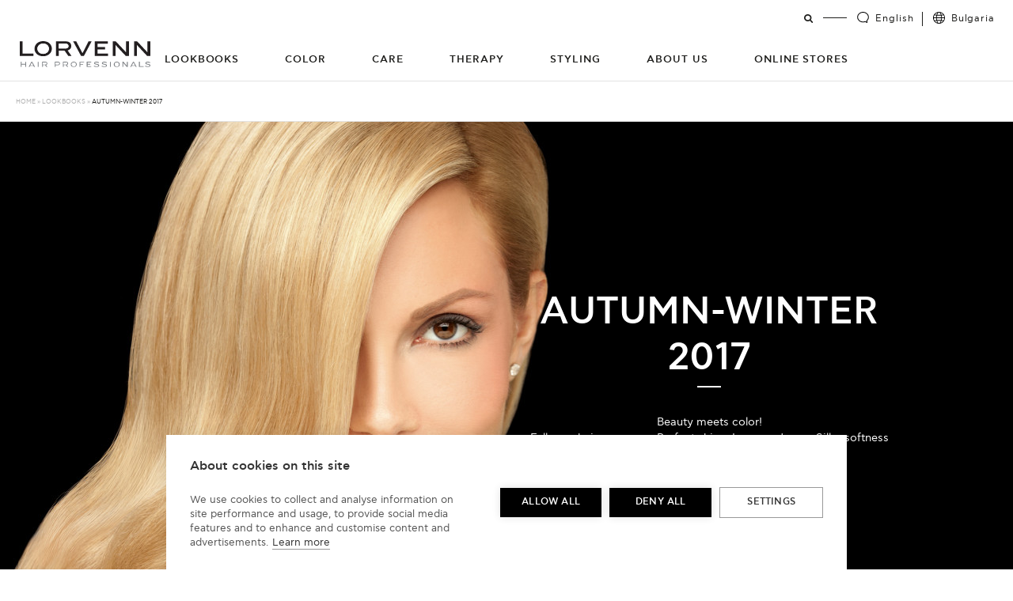

--- FILE ---
content_type: text/html; charset=UTF-8
request_url: https://www.lorvennhair.com/bg/lookbook/autumn-winter-2017/
body_size: 11346
content:

<!doctype html>
<html lang="en-US" class="no-js">
  <head>
  <meta charset="utf-8">
  <meta http-equiv="x-ua-compatible" content="ie=edge">
  <meta name="viewport" content="width=device-width, initial-scale=1">
  
	<link rel="apple-touch-icon-precomposed" sizes="57x57" href="https://www.lorvennhair.com/bg/wp-content/themes/lorvenn-theme/assets/images/app-icons/apple-touch-icon-57x57.png" />
	<link rel="apple-touch-icon-precomposed" sizes="114x114" href="https://www.lorvennhair.com/bg/wp-content/themes/lorvenn-theme/assets/images/app-icons/apple-touch-icon-114x114.png" />
	<link rel="apple-touch-icon-precomposed" sizes="72x72" href="https://www.lorvennhair.com/bg/wp-content/themes/lorvenn-theme/assets/images/app-icons/apple-touch-icon-72x72.png" />
	<link rel="apple-touch-icon-precomposed" sizes="144x144" href="https://www.lorvennhair.com/bg/wp-content/themes/lorvenn-theme/assets/images/app-icons/apple-touch-icon-144x144.png" />
	<link rel="apple-touch-icon-precomposed" sizes="120x120" href="https://www.lorvennhair.com/bg/wp-content/themes/lorvenn-theme/assets/images/app-icons/apple-touch-icon-120x120.png" />
	<link rel="apple-touch-icon-precomposed" sizes="152x152" href="https://www.lorvennhair.com/bg/wp-content/themes/lorvenn-theme/assets/images/app-icons/apple-touch-icon-152x152.png" />
	<link rel="icon" type="image/png" href="https://www.lorvennhair.com/bg/wp-content/themes/lorvenn-theme/assets/images/app-icons/favicon-32x32.png" sizes="32x32" />
	<link rel="icon" type="image/png" href="https://www.lorvennhair.com/bg/wp-content/themes/lorvenn-theme/assets/images/app-icons/favicon-16x16.png" sizes="16x16" />
	<meta name="application-name" content="Lorvenn Hair Professionals Bulgaria"/>
	<meta name="msapplication-TileColor" content="#FFFFFF" />
	<meta name="msapplication-TileImage" content="https://www.lorvennhair.com/bg/wp-content/themes/lorvenn-theme/assets/images/app-icons/mstile-144x144.png" />

	<meta name='robots' content='index, follow, max-image-preview:large, max-snippet:-1, max-video-preview:-1' />
<link rel="alternate" hreflang="en-bg" href="https://www.lorvennhair.com/bg/lookbook/autumn-winter-2017/" />
<link rel="alternate" hreflang="bg-bg" href="https://www.lorvennhair.com/bg/bg/lookbook/autumn-winter-2017/" />
<link rel="alternate" hreflang="x-default" href="https://www.lorvennhair.com/bg/lookbook/autumn-winter-2017/" />
<!-- Google Tag Manager -->
    <script>(function(w,d,s,l,i){w[l]=w[l]||[];w[l].push({'gtm.start':
    new Date().getTime(),event:'gtm.js'});var f=d.getElementsByTagName(s)[0],
    j=d.createElement(s),dl=l!='dataLayer'?'&l='+l:'';j.async=true;j.src=
    'https://www.googletagmanager.com/gtm.js?id='+i+dl;f.parentNode.insertBefore(j,f);
    })(window,document,'script','dataLayer','GTM-KQXSJDQ');</script>
    <!-- End Google Tag Manager -->
        <script>
        //load TrackerJS
        !function(t,n,e,o,a){function d(t){var n=~~(Date.now()/3e5),o=document.createElement(e);o.async=!0,o.src=t+"?ts="+n;var a=document.getElementsByTagName(e)[0];a.parentNode.insertBefore(o,a)}t.MooTrackerObject=a,t[a]=t[a]||function(){return t[a].q?void t[a].q.push(arguments):void(t[a].q=[arguments])},window.attachEvent?window.attachEvent("onload",d.bind(this,o)):window.addEventListener("load",d.bind(this,o),!1)}(window,document,"script","//cdn.stat-track.com/statics/moosend-tracking.min.js","mootrack");
        //tracker has to be initialized otherwise it will generate warnings and wont sendtracking events
        mootrack("init", "013f59fb-b520-4d9e-9a67-947dbee41c2a");
        </script>
      
	<!-- This site is optimized with the Yoast SEO plugin v26.8 - https://yoast.com/product/yoast-seo-wordpress/ -->
	<title>AUTUMN-WINTER 2017 - Lorvenn Hair Professionals Bulgaria</title>
	<link rel="canonical" href="https://www.lorvennhair.com/bg/lookbook/autumn-winter-2017/" />
	<meta property="og:locale" content="en_US" />
	<meta property="og:type" content="article" />
	<meta property="og:title" content="AUTUMN-WINTER 2017 - Lorvenn Hair Professionals Bulgaria" />
	<meta property="og:url" content="https://www.lorvennhair.com/bg/lookbook/autumn-winter-2017/" />
	<meta property="og:site_name" content="Lorvenn Hair Professionals Bulgaria" />
	<meta property="article:modified_time" content="2019-08-29T10:33:43+00:00" />
	<meta property="og:image" content="https://www.lorvennhair.com/wp-content/uploads/sites/2/2017/09/Main-Banner-AW17.jpg" />
	<meta property="og:image:width" content="1500" />
	<meta property="og:image:height" content="1200" />
	<meta property="og:image:type" content="image/jpeg" />
	<meta name="twitter:card" content="summary_large_image" />
	<script type="application/ld+json" class="yoast-schema-graph">{"@context":"https://schema.org","@graph":[{"@type":"WebPage","@id":"https://www.lorvennhair.com/bg/lookbook/autumn-winter-2017/","url":"https://www.lorvennhair.com/bg/lookbook/autumn-winter-2017/","name":"AUTUMN-WINTER 2017 - Lorvenn Hair Professionals Bulgaria","isPartOf":{"@id":"https://www.lorvennhair.com/bg/#website"},"primaryImageOfPage":{"@id":"https://www.lorvennhair.com/bg/lookbook/autumn-winter-2017/#primaryimage"},"image":{"@id":"https://www.lorvennhair.com/bg/lookbook/autumn-winter-2017/#primaryimage"},"thumbnailUrl":"https://www.lorvennhair.com/bg/wp-content/uploads/sites/2/2017/09/Main-Banner-AW17.jpg","datePublished":"2017-10-02T10:20:33+00:00","dateModified":"2019-08-29T10:33:43+00:00","breadcrumb":{"@id":"https://www.lorvennhair.com/bg/lookbook/autumn-winter-2017/#breadcrumb"},"inLanguage":"en-US","potentialAction":[{"@type":"ReadAction","target":["https://www.lorvennhair.com/bg/lookbook/autumn-winter-2017/"]}]},{"@type":"ImageObject","inLanguage":"en-US","@id":"https://www.lorvennhair.com/bg/lookbook/autumn-winter-2017/#primaryimage","url":"https://www.lorvennhair.com/bg/wp-content/uploads/sites/2/2017/09/Main-Banner-AW17.jpg","contentUrl":"https://www.lorvennhair.com/bg/wp-content/uploads/sites/2/2017/09/Main-Banner-AW17.jpg","width":1500,"height":1200},{"@type":"BreadcrumbList","@id":"https://www.lorvennhair.com/bg/lookbook/autumn-winter-2017/#breadcrumb","itemListElement":[{"@type":"ListItem","position":1,"name":"Home","item":"https://www.lorvennhair.com/bg/"},{"@type":"ListItem","position":2,"name":"Lookbooks","item":"https://www.lorvennhair.com/bg/lookbooks/"},{"@type":"ListItem","position":3,"name":"AUTUMN-WINTER 2017"}]},{"@type":"WebSite","@id":"https://www.lorvennhair.com/bg/#website","url":"https://www.lorvennhair.com/bg/","name":"Lorvenn Hair Professionals Bulgaria","description":"Lorvenn Hair Professionals is a professional brand with complete hair coloring, hair care and hair styling products that have been created with the most advanced technology.","potentialAction":[{"@type":"SearchAction","target":{"@type":"EntryPoint","urlTemplate":"https://www.lorvennhair.com/bg/?s={search_term_string}"},"query-input":{"@type":"PropertyValueSpecification","valueRequired":true,"valueName":"search_term_string"}}],"inLanguage":"en-US"}]}</script>
	<!-- / Yoast SEO plugin. -->


<link rel="alternate" title="oEmbed (JSON)" type="application/json+oembed" href="https://www.lorvennhair.com/bg/wp-json/oembed/1.0/embed?url=https%3A%2F%2Fwww.lorvennhair.com%2Fbg%2Flookbook%2Fautumn-winter-2017%2F" />
<link rel="alternate" title="oEmbed (XML)" type="text/xml+oembed" href="https://www.lorvennhair.com/bg/wp-json/oembed/1.0/embed?url=https%3A%2F%2Fwww.lorvennhair.com%2Fbg%2Flookbook%2Fautumn-winter-2017%2F&#038;format=xml" />
<style id='wp-img-auto-sizes-contain-inline-css' type='text/css'>
img:is([sizes=auto i],[sizes^="auto," i]){contain-intrinsic-size:3000px 1500px}
/*# sourceURL=wp-img-auto-sizes-contain-inline-css */
</style>
<style id='wp-emoji-styles-inline-css' type='text/css'>

	img.wp-smiley, img.emoji {
		display: inline !important;
		border: none !important;
		box-shadow: none !important;
		height: 1em !important;
		width: 1em !important;
		margin: 0 0.07em !important;
		vertical-align: -0.1em !important;
		background: none !important;
		padding: 0 !important;
	}
/*# sourceURL=wp-emoji-styles-inline-css */
</style>
<link rel='stylesheet' id='wp-block-library-css' href='https://www.lorvennhair.com/bg/wp-includes/css/dist/block-library/style.min.css?ver=6.9' type='text/css' media='all' />
<style id='global-styles-inline-css' type='text/css'>
:root{--wp--preset--aspect-ratio--square: 1;--wp--preset--aspect-ratio--4-3: 4/3;--wp--preset--aspect-ratio--3-4: 3/4;--wp--preset--aspect-ratio--3-2: 3/2;--wp--preset--aspect-ratio--2-3: 2/3;--wp--preset--aspect-ratio--16-9: 16/9;--wp--preset--aspect-ratio--9-16: 9/16;--wp--preset--color--black: #000000;--wp--preset--color--cyan-bluish-gray: #abb8c3;--wp--preset--color--white: #ffffff;--wp--preset--color--pale-pink: #f78da7;--wp--preset--color--vivid-red: #cf2e2e;--wp--preset--color--luminous-vivid-orange: #ff6900;--wp--preset--color--luminous-vivid-amber: #fcb900;--wp--preset--color--light-green-cyan: #7bdcb5;--wp--preset--color--vivid-green-cyan: #00d084;--wp--preset--color--pale-cyan-blue: #8ed1fc;--wp--preset--color--vivid-cyan-blue: #0693e3;--wp--preset--color--vivid-purple: #9b51e0;--wp--preset--gradient--vivid-cyan-blue-to-vivid-purple: linear-gradient(135deg,rgb(6,147,227) 0%,rgb(155,81,224) 100%);--wp--preset--gradient--light-green-cyan-to-vivid-green-cyan: linear-gradient(135deg,rgb(122,220,180) 0%,rgb(0,208,130) 100%);--wp--preset--gradient--luminous-vivid-amber-to-luminous-vivid-orange: linear-gradient(135deg,rgb(252,185,0) 0%,rgb(255,105,0) 100%);--wp--preset--gradient--luminous-vivid-orange-to-vivid-red: linear-gradient(135deg,rgb(255,105,0) 0%,rgb(207,46,46) 100%);--wp--preset--gradient--very-light-gray-to-cyan-bluish-gray: linear-gradient(135deg,rgb(238,238,238) 0%,rgb(169,184,195) 100%);--wp--preset--gradient--cool-to-warm-spectrum: linear-gradient(135deg,rgb(74,234,220) 0%,rgb(151,120,209) 20%,rgb(207,42,186) 40%,rgb(238,44,130) 60%,rgb(251,105,98) 80%,rgb(254,248,76) 100%);--wp--preset--gradient--blush-light-purple: linear-gradient(135deg,rgb(255,206,236) 0%,rgb(152,150,240) 100%);--wp--preset--gradient--blush-bordeaux: linear-gradient(135deg,rgb(254,205,165) 0%,rgb(254,45,45) 50%,rgb(107,0,62) 100%);--wp--preset--gradient--luminous-dusk: linear-gradient(135deg,rgb(255,203,112) 0%,rgb(199,81,192) 50%,rgb(65,88,208) 100%);--wp--preset--gradient--pale-ocean: linear-gradient(135deg,rgb(255,245,203) 0%,rgb(182,227,212) 50%,rgb(51,167,181) 100%);--wp--preset--gradient--electric-grass: linear-gradient(135deg,rgb(202,248,128) 0%,rgb(113,206,126) 100%);--wp--preset--gradient--midnight: linear-gradient(135deg,rgb(2,3,129) 0%,rgb(40,116,252) 100%);--wp--preset--font-size--small: 13px;--wp--preset--font-size--medium: 20px;--wp--preset--font-size--large: 36px;--wp--preset--font-size--x-large: 42px;--wp--preset--spacing--20: 0.44rem;--wp--preset--spacing--30: 0.67rem;--wp--preset--spacing--40: 1rem;--wp--preset--spacing--50: 1.5rem;--wp--preset--spacing--60: 2.25rem;--wp--preset--spacing--70: 3.38rem;--wp--preset--spacing--80: 5.06rem;--wp--preset--shadow--natural: 6px 6px 9px rgba(0, 0, 0, 0.2);--wp--preset--shadow--deep: 12px 12px 50px rgba(0, 0, 0, 0.4);--wp--preset--shadow--sharp: 6px 6px 0px rgba(0, 0, 0, 0.2);--wp--preset--shadow--outlined: 6px 6px 0px -3px rgb(255, 255, 255), 6px 6px rgb(0, 0, 0);--wp--preset--shadow--crisp: 6px 6px 0px rgb(0, 0, 0);}:where(.is-layout-flex){gap: 0.5em;}:where(.is-layout-grid){gap: 0.5em;}body .is-layout-flex{display: flex;}.is-layout-flex{flex-wrap: wrap;align-items: center;}.is-layout-flex > :is(*, div){margin: 0;}body .is-layout-grid{display: grid;}.is-layout-grid > :is(*, div){margin: 0;}:where(.wp-block-columns.is-layout-flex){gap: 2em;}:where(.wp-block-columns.is-layout-grid){gap: 2em;}:where(.wp-block-post-template.is-layout-flex){gap: 1.25em;}:where(.wp-block-post-template.is-layout-grid){gap: 1.25em;}.has-black-color{color: var(--wp--preset--color--black) !important;}.has-cyan-bluish-gray-color{color: var(--wp--preset--color--cyan-bluish-gray) !important;}.has-white-color{color: var(--wp--preset--color--white) !important;}.has-pale-pink-color{color: var(--wp--preset--color--pale-pink) !important;}.has-vivid-red-color{color: var(--wp--preset--color--vivid-red) !important;}.has-luminous-vivid-orange-color{color: var(--wp--preset--color--luminous-vivid-orange) !important;}.has-luminous-vivid-amber-color{color: var(--wp--preset--color--luminous-vivid-amber) !important;}.has-light-green-cyan-color{color: var(--wp--preset--color--light-green-cyan) !important;}.has-vivid-green-cyan-color{color: var(--wp--preset--color--vivid-green-cyan) !important;}.has-pale-cyan-blue-color{color: var(--wp--preset--color--pale-cyan-blue) !important;}.has-vivid-cyan-blue-color{color: var(--wp--preset--color--vivid-cyan-blue) !important;}.has-vivid-purple-color{color: var(--wp--preset--color--vivid-purple) !important;}.has-black-background-color{background-color: var(--wp--preset--color--black) !important;}.has-cyan-bluish-gray-background-color{background-color: var(--wp--preset--color--cyan-bluish-gray) !important;}.has-white-background-color{background-color: var(--wp--preset--color--white) !important;}.has-pale-pink-background-color{background-color: var(--wp--preset--color--pale-pink) !important;}.has-vivid-red-background-color{background-color: var(--wp--preset--color--vivid-red) !important;}.has-luminous-vivid-orange-background-color{background-color: var(--wp--preset--color--luminous-vivid-orange) !important;}.has-luminous-vivid-amber-background-color{background-color: var(--wp--preset--color--luminous-vivid-amber) !important;}.has-light-green-cyan-background-color{background-color: var(--wp--preset--color--light-green-cyan) !important;}.has-vivid-green-cyan-background-color{background-color: var(--wp--preset--color--vivid-green-cyan) !important;}.has-pale-cyan-blue-background-color{background-color: var(--wp--preset--color--pale-cyan-blue) !important;}.has-vivid-cyan-blue-background-color{background-color: var(--wp--preset--color--vivid-cyan-blue) !important;}.has-vivid-purple-background-color{background-color: var(--wp--preset--color--vivid-purple) !important;}.has-black-border-color{border-color: var(--wp--preset--color--black) !important;}.has-cyan-bluish-gray-border-color{border-color: var(--wp--preset--color--cyan-bluish-gray) !important;}.has-white-border-color{border-color: var(--wp--preset--color--white) !important;}.has-pale-pink-border-color{border-color: var(--wp--preset--color--pale-pink) !important;}.has-vivid-red-border-color{border-color: var(--wp--preset--color--vivid-red) !important;}.has-luminous-vivid-orange-border-color{border-color: var(--wp--preset--color--luminous-vivid-orange) !important;}.has-luminous-vivid-amber-border-color{border-color: var(--wp--preset--color--luminous-vivid-amber) !important;}.has-light-green-cyan-border-color{border-color: var(--wp--preset--color--light-green-cyan) !important;}.has-vivid-green-cyan-border-color{border-color: var(--wp--preset--color--vivid-green-cyan) !important;}.has-pale-cyan-blue-border-color{border-color: var(--wp--preset--color--pale-cyan-blue) !important;}.has-vivid-cyan-blue-border-color{border-color: var(--wp--preset--color--vivid-cyan-blue) !important;}.has-vivid-purple-border-color{border-color: var(--wp--preset--color--vivid-purple) !important;}.has-vivid-cyan-blue-to-vivid-purple-gradient-background{background: var(--wp--preset--gradient--vivid-cyan-blue-to-vivid-purple) !important;}.has-light-green-cyan-to-vivid-green-cyan-gradient-background{background: var(--wp--preset--gradient--light-green-cyan-to-vivid-green-cyan) !important;}.has-luminous-vivid-amber-to-luminous-vivid-orange-gradient-background{background: var(--wp--preset--gradient--luminous-vivid-amber-to-luminous-vivid-orange) !important;}.has-luminous-vivid-orange-to-vivid-red-gradient-background{background: var(--wp--preset--gradient--luminous-vivid-orange-to-vivid-red) !important;}.has-very-light-gray-to-cyan-bluish-gray-gradient-background{background: var(--wp--preset--gradient--very-light-gray-to-cyan-bluish-gray) !important;}.has-cool-to-warm-spectrum-gradient-background{background: var(--wp--preset--gradient--cool-to-warm-spectrum) !important;}.has-blush-light-purple-gradient-background{background: var(--wp--preset--gradient--blush-light-purple) !important;}.has-blush-bordeaux-gradient-background{background: var(--wp--preset--gradient--blush-bordeaux) !important;}.has-luminous-dusk-gradient-background{background: var(--wp--preset--gradient--luminous-dusk) !important;}.has-pale-ocean-gradient-background{background: var(--wp--preset--gradient--pale-ocean) !important;}.has-electric-grass-gradient-background{background: var(--wp--preset--gradient--electric-grass) !important;}.has-midnight-gradient-background{background: var(--wp--preset--gradient--midnight) !important;}.has-small-font-size{font-size: var(--wp--preset--font-size--small) !important;}.has-medium-font-size{font-size: var(--wp--preset--font-size--medium) !important;}.has-large-font-size{font-size: var(--wp--preset--font-size--large) !important;}.has-x-large-font-size{font-size: var(--wp--preset--font-size--x-large) !important;}
/*# sourceURL=global-styles-inline-css */
</style>

<style id='classic-theme-styles-inline-css' type='text/css'>
/*! This file is auto-generated */
.wp-block-button__link{color:#fff;background-color:#32373c;border-radius:9999px;box-shadow:none;text-decoration:none;padding:calc(.667em + 2px) calc(1.333em + 2px);font-size:1.125em}.wp-block-file__button{background:#32373c;color:#fff;text-decoration:none}
/*# sourceURL=/wp-includes/css/classic-themes.min.css */
</style>
<link rel='stylesheet' id='contact-form-7-css' href='https://www.lorvennhair.com/bg/wp-content/plugins/contact-form-7/includes/css/styles.css?ver=6.1.4' type='text/css' media='all' />
<link rel='stylesheet' id='wpml-legacy-dropdown-0-css' href='https://www.lorvennhair.com/bg/wp-content/plugins/sitepress-multilingual-cms/templates/language-switchers/legacy-dropdown/style.min.css?ver=1' type='text/css' media='all' />
<style id='wpml-legacy-dropdown-0-inline-css' type='text/css'>
.wpml-ls-statics-shortcode_actions{background-color:#eeeeee;}.wpml-ls-statics-shortcode_actions, .wpml-ls-statics-shortcode_actions .wpml-ls-sub-menu, .wpml-ls-statics-shortcode_actions a {border-color:#cdcdcd;}.wpml-ls-statics-shortcode_actions a, .wpml-ls-statics-shortcode_actions .wpml-ls-sub-menu a, .wpml-ls-statics-shortcode_actions .wpml-ls-sub-menu a:link, .wpml-ls-statics-shortcode_actions li:not(.wpml-ls-current-language) .wpml-ls-link, .wpml-ls-statics-shortcode_actions li:not(.wpml-ls-current-language) .wpml-ls-link:link {color:#444444;background-color:#ffffff;}.wpml-ls-statics-shortcode_actions .wpml-ls-sub-menu a:hover,.wpml-ls-statics-shortcode_actions .wpml-ls-sub-menu a:focus, .wpml-ls-statics-shortcode_actions .wpml-ls-sub-menu a:link:hover, .wpml-ls-statics-shortcode_actions .wpml-ls-sub-menu a:link:focus {color:#000000;background-color:#eeeeee;}.wpml-ls-statics-shortcode_actions .wpml-ls-current-language > a {color:#444444;background-color:#ffffff;}.wpml-ls-statics-shortcode_actions .wpml-ls-current-language:hover>a, .wpml-ls-statics-shortcode_actions .wpml-ls-current-language>a:focus {color:#000000;background-color:#eeeeee;}
/*# sourceURL=wpml-legacy-dropdown-0-inline-css */
</style>
<link rel='stylesheet' id='sage/css-css' href='https://www.lorvennhair.com/bg/wp-content/themes/lorvenn-theme/dist/styles/main-55c2200e18.css' type='text/css' media='all' />
<script type="text/javascript" src="https://www.lorvennhair.com/bg/wp-includes/js/jquery/jquery.min.js?ver=3.7.1" id="jquery-core-js"></script>
<script type="text/javascript" src="https://www.lorvennhair.com/bg/wp-includes/js/jquery/jquery-migrate.min.js?ver=3.4.1" id="jquery-migrate-js"></script>
<script type="text/javascript" id="horrorpack-js-extra">
/* <![CDATA[ */
var horrorpack = {"homeURL":"https://www.lorvennhair.com/bg/","ajaxURL":"https://www.lorvennhair.com/bg/wp-admin/admin-ajax.php","i18n":{"blankEmail":"Please fill in your email.","invalidEmail":"Please enter a valid email address.","alreadySubscribed":"You are already subscribed.","subscriptionSuccessful":"Thank you for subscribing!","mustAcceptTerms":"You must accept our terms in order to subscribe.","productAddedToCart":"%s has been added to your cart."}};
//# sourceURL=horrorpack-js-extra
/* ]]> */
</script>
<script type="text/javascript" src="https://www.lorvennhair.com/bg/wp-content/plugins/horrorpack/public/js/horrorpack-public.js?ver=1.28.4" id="horrorpack-js"></script>
<script type="text/javascript" src="https://www.lorvennhair.com/bg/wp-content/plugins/sitepress-multilingual-cms/templates/language-switchers/legacy-dropdown/script.min.js?ver=1" id="wpml-legacy-dropdown-0-js"></script>
<link rel="https://api.w.org/" href="https://www.lorvennhair.com/bg/wp-json/" /><link rel="EditURI" type="application/rsd+xml" title="RSD" href="https://www.lorvennhair.com/bg/xmlrpc.php?rsd" />
<meta name="generator" content="WordPress 6.9" />
<link rel='shortlink' href='https://www.lorvennhair.com/bg/?p=5306' />
<meta name="generator" content="WPML ver:4.8.6 stt:7,1;" />
  <!--[if lt IE 9]>
    <script src="https://oss.maxcdn.com/html5shiv/3.7.2/html5shiv.min.js"></script>
    <script src="https://oss.maxcdn.com/respond/1.4.2/respond.min.js"></script>
  <![endif]-->
      <noscript>
      <style type="text/css">
        .js-animate {
          opacity: 1;
        }
      </style>
    </noscript>

<link rel='stylesheet' id='horrorpack-css' href='https://www.lorvennhair.com/bg/wp-content/plugins/horrorpack/public/css/horrorpack-public.css?ver=1.28.4' type='text/css' media='all' />
</head>
  <body class="wp-singular lookbook-template-default single single-lookbook postid-5306 wp-theme-lorvenn-theme autumn-winter-2017 sidebar-primary">
    <!--[if IE]>
      <div class="alert alert-warning">
        You are using an <strong>outdated</strong> browser. Please <a href="http://browsehappy.com/">upgrade your browser</a> to improve your experience.      </div>
    <![endif]-->
    <div class="mm-page">
      
    <!-- Google Tag Manager (noscript) -->
    <noscript><iframe src="https://www.googletagmanager.com/ns.html?id=GTM-KQXSJDQ"
    height="0" width="0" style="display:none;visibility:hidden"></iframe></noscript>
    <!-- End Google Tag Manager (noscript) -->



<header class="banner c-header">

  <a class="brand c-header__logo" href="https://www.lorvennhair.com/bg/">
    <img class="c-header__logo__image img-responsive" src="https://www.lorvennhair.com/bg/wp-content/themes/lorvenn-theme/dist/images/LOGO_LORVENN.svg" alt="Lorvenn Hair Professionals Bulgaria" />
  </a>

  <nav class="nav-primary c-header__nav">
    <div class="menu-primary-navigation-container"><ul id="menu-primary-navigation" class="c-header__nav__list"><li id="menu-item-1775" class="menu-item menu-item-type-custom menu-item-object-custom menu-item-1775"><a href="http://www.lorvennhair.com/bg/lookbooks/">Lookbooks</a></li>
<li id="menu-item-436" class="menu-item menu-item-type-custom menu-item-object-custom menu-item-has-children menu-item-436"><a href="#">Color</a>
<ul class="sub-menu">
	<li id="menu-item-1124" class="menu-item menu-item-type-taxonomy menu-item-object-product_category menu-item-1124"><a href="https://www.lorvennhair.com/bg/product_category/permanent-hair-color/">Permanent Hair Color</a></li>
	<li id="menu-item-1125" class="menu-item menu-item-type-taxonomy menu-item-object-product_category menu-item-1125"><a href="https://www.lorvennhair.com/bg/product_category/ammonia-free-permanent-color/">Ammonia Free Permanent Color</a></li>
	<li id="menu-item-1440" class="menu-item menu-item-type-taxonomy menu-item-object-product_category menu-item-1440"><a href="https://www.lorvennhair.com/bg/product_category/semi-permanent-hair-color/">Semi Permanent Hair Color</a></li>
	<li id="menu-item-1441" class="menu-item menu-item-type-taxonomy menu-item-object-product_category menu-item-1441"><a href="https://www.lorvennhair.com/bg/product_category/hair-lighteners/">Hair Lighteners</a></li>
	<li id="menu-item-1442" class="menu-item menu-item-type-taxonomy menu-item-object-product_category menu-item-1442"><a href="https://www.lorvennhair.com/bg/product_category/hair-color-for-men/">Hair Color For Men</a></li>
	<li id="menu-item-1443" class="menu-item menu-item-type-taxonomy menu-item-object-product_category menu-item-1443"><a href="https://www.lorvennhair.com/bg/product_category/more-products/">More Products</a></li>
</ul>
</li>
<li id="menu-item-445" class="menu-item menu-item-type-custom menu-item-object-custom menu-item-has-children menu-item-445"><a href="#">Care</a>
<ul class="sub-menu">
	<li id="menu-item-446" class="menu-item menu-item-type-taxonomy menu-item-object-product_category menu-item-has-children menu-item-446"><a href="https://www.lorvennhair.com/bg/product_category/chromacare-system/">Chromacare System</a>
	<ul class="sub-menu">
		<li id="menu-item-447" class="menu-item menu-item-type-custom menu-item-object-custom menu-item-has-children menu-item-447"><a href="#">Therapy</a>
		<ul class="sub-menu">
			<li id="menu-item-449" class="menu-item menu-item-type-taxonomy menu-item-object-product_category menu-item-449"><a href="https://www.lorvennhair.com/bg/product_category/silk-repair/">Silk Repair</a></li>
			<li id="menu-item-448" class="menu-item menu-item-type-taxonomy menu-item-object-product_category menu-item-448"><a href="https://www.lorvennhair.com/bg/product_category/keratin-vitality/">Keratin Vitality</a></li>
		</ul>
</li>
		<li id="menu-item-450" class="menu-item menu-item-type-custom menu-item-object-custom menu-item-has-children menu-item-450"><a href="#">Color Protection</a>
		<ul class="sub-menu">
			<li id="menu-item-451" class="menu-item menu-item-type-taxonomy menu-item-object-product_category menu-item-451"><a href="https://www.lorvennhair.com/bg/product_category/phyto-glam/">Phyto Glam</a></li>
			<li id="menu-item-452" class="menu-item menu-item-type-taxonomy menu-item-object-product_category menu-item-452"><a href="https://www.lorvennhair.com/bg/product_category/silver-pure/">Silver Pure</a></li>
		</ul>
</li>
		<li id="menu-item-453" class="menu-item menu-item-type-custom menu-item-object-custom menu-item-has-children menu-item-453"><a href="#">Styling Effect</a>
		<ul class="sub-menu">
			<li id="menu-item-455" class="menu-item menu-item-type-taxonomy menu-item-object-product_category menu-item-455"><a href="https://www.lorvennhair.com/bg/product_category/volume-tonic/">Volume Tonic</a></li>
			<li id="menu-item-1115" class="menu-item menu-item-type-taxonomy menu-item-object-product_category menu-item-1115"><a href="https://www.lorvennhair.com/bg/product_category/frizz-free/">Frizz free</a></li>
		</ul>
</li>
	</ul>
</li>
	<li id="menu-item-456" class="menu-item menu-item-type-taxonomy menu-item-object-product_category menu-item-456"><a href="https://www.lorvennhair.com/bg/product_category/argan-oil/">Argan Oil</a></li>
	<li id="menu-item-461" class="menu-item menu-item-type-taxonomy menu-item-object-product_category menu-item-461"><a href="https://www.lorvennhair.com/bg/product_category/salon-exclusive/">Salon Exclusive</a></li>
	<li id="menu-item-5626" class="menu-item menu-item-type-taxonomy menu-item-object-product_category menu-item-5626"><a href="https://www.lorvennhair.com/bg/product_category/sulfate-free-2/">SULFATE FREE</a></li>
</ul>
</li>
<li id="menu-item-7584" class="menu-item menu-item-type-custom menu-item-object-custom menu-item-has-children menu-item-7584"><a href="#">Therapy</a>
<ul class="sub-menu">
	<li id="menu-item-5497" class="menu-item menu-item-type-taxonomy menu-item-object-product_category menu-item-5497"><a href="https://www.lorvennhair.com/bg/product_category/theraplex/">Theraplex</a></li>
	<li id="menu-item-6417" class="menu-item menu-item-type-taxonomy menu-item-object-product_category menu-item-6417"><a href="https://www.lorvennhair.com/bg/product_category/hair-scalp-balance/">HAIR &amp; SCALP BALANCE</a></li>
</ul>
</li>
<li id="menu-item-695" class="menu-item menu-item-type-custom menu-item-object-custom menu-item-has-children menu-item-695"><a href="#">Styling</a>
<ul class="sub-menu">
	<li id="menu-item-463" class="menu-item menu-item-type-taxonomy menu-item-object-product_category menu-item-463"><a href="https://www.lorvennhair.com/bg/product_category/gels/">Gels</a></li>
	<li id="menu-item-465" class="menu-item menu-item-type-taxonomy menu-item-object-product_category menu-item-465"><a href="https://www.lorvennhair.com/bg/product_category/styling-mousse/">Styling Mousse</a></li>
	<li id="menu-item-466" class="menu-item menu-item-type-taxonomy menu-item-object-product_category menu-item-466"><a href="https://www.lorvennhair.com/bg/product_category/styling-sprays/">Styling Sprays</a></li>
	<li id="menu-item-467" class="menu-item menu-item-type-taxonomy menu-item-object-product_category menu-item-467"><a href="https://www.lorvennhair.com/bg/product_category/shine-wax-shape-finish/">Shine Wax &amp; Shape Finish</a></li>
	<li id="menu-item-6402" class="menu-item menu-item-type-taxonomy menu-item-object-product_category menu-item-6402"><a href="https://www.lorvennhair.com/bg/product_category/styling-cream/">Styling cream</a></li>
	<li id="menu-item-6490" class="menu-item menu-item-type-taxonomy menu-item-object-product_category menu-item-6490"><a href="https://www.lorvennhair.com/bg/product_category/dry-shampoo/">Dry Shampoo</a></li>
</ul>
</li>
<li id="menu-item-468" class="menu-item menu-item-type-post_type menu-item-object-page menu-item-468"><a href="https://www.lorvennhair.com/bg/about-us/">About Us</a></li>
<li id="menu-item-6608" class="menu-item menu-item-type-post_type menu-item-object-page menu-item-6608"><a href="https://www.lorvennhair.com/bg/online-stores/">Online Stores</a></li>
</ul></div>  </nav>


  <nav class="c-header__secondary-nav">
    <a href="#" class="toggle-search"><span class="icon-search"></span></a>
    <div class="c-header__secondary-nav__settings">
      <a data-id='toggle-settings-popup' data-key='language-selector' class='lang-toggle' href='https://www.lorvennhair.com/bg/lookbook/autumn-winter-2017/'>English</a>      <a data-id='toggle-settings-popup' data-key='location-selector' class='site-toggle' href='https://www.lorvennhair.com/bg'>Bulgaria</a>    </div>
  </nav>

  <a href="#mobile-menu" class="mm-toggle">
    <span></span>
    <span></span>
    <span></span>
  </a>

</header>
      <div class="site-wrap" role="document">
        <main class="main">
          <p id="breadcrumbs"><span><span><a href="https://www.lorvennhair.com/bg/">Home</a></span> &raquo; <span><a href="https://www.lorvennhair.com/bg/lookbooks/">Lookbooks</a></span> &raquo; <span class="breadcrumb_last" aria-current="page">AUTUMN-WINTER 2017</span></span></p>
	<article class="post-5306 lookbook type-lookbook status-publish has-post-thumbnail hentry lookbook_category-haircolor-trends">
											
						<div class="c-hero-slider">
							<div class="c-hero-slider__slide is-active js-animate">
								<div class="c-hero-slider__image">
																	<picture>
										<source media="(min-width: 768px)" srcset="https://www.lorvennhair.com/bg/wp-content/uploads/sites/2/2017/09/Lookbook-Main-Banner-1621x600.jpg">
																					<img src="https://www.lorvennhair.com/bg/wp-content/uploads/sites/2/2017/09/Lookbook-Main-Banner-1621x600.jpg">
																			</picture>
								</div>
								<div class="c-hero-slider__content c-hero-slider__content--center">
																	<h3 class="c-hero-slider__heading">
									AUTUMN-WINTER 2017									</h3>
																<p>Beauty meets color!<br />
Full gray hair coverage. Perfect shine. Improved care. Silky softness</p>
                								</div>
							</div>
						</div>
						<div class="c-hero-slider__content c-hero-slider__content--mobile c-hero-slider__content--center">
															<h3 class="c-hero-slider__heading">
								AUTUMN-WINTER 2017								</h3>
														<p>Beauty meets color!<br />
Full gray hair coverage. Perfect shine. Improved care. Silky softness</p>
						</div>
										
						<div class="c-wysiwyg c-wysiwyg--hero">
						<div class="container">
							<div class="row">
							<div class="col-sm-offset-2 col-sm-8">
								<div class="c-wysiwyg__content c-wysiwyg__content--blank  js-animate">
								<h3>LUXURIOUS BLOND</h3>
<h4>BLOND hair, synonymous of accessible luxury and femininity, a shade that never looses its dynamic! Instantly, every woman can enjoy a glamorous and radiant transformation. If you are blonde and you want to check the new trends, or even if you want to experiment with your blond color, our experienced colorists have their suggestions ready just for you. Regardless of the color combinations you will choose the result is bound to be&#8230; silver screen perfect!</h4>
								</div>
							</div>
							</div>
						</div>
						</div>
																<div class="l-slider container">
						<div class="">
							<div class="row">
							<div class="col-sm-12">
								<div class="l-slider__slide">
								<span class="l-slider__slide-background js-animate"></span>

								<div class="row">
																		<div class="col-sm-offset-1 col-sm-10">
										<div class="l-slider__image-wrapper ">
																						<div class="l-slider__image is-active">
											<div class="l-slider__image-inner js-animate"  style="background-image: url(https://www.lorvennhair.com/bg/wp-content/uploads/sites/2/2017/09/Luxurious-Blond.jpg)"></div>
											</div>
																					</div>																		</div>
																		<div class="col-sm-offset-2 col-sm-8 col-md-6">
																			<h3 class="l-slider__title js-animate">2:1 ratio</h3>
									
																			<div class="l-slider__content js-animate"><p>Combination Beauty Color No 9.11 Very Light Blond Ash Intense and Beauty Color No 908 Ultra Blond Pearl in a 2:1 ratio.</p>
</div>
																		</div>
								</div>
								</div>
							</div>
							</div>
						</div>
						</div>
																<div class="l-feature container">
						<div class="row">
														<div class="l-feature__left col-sm-6 col-md-offset-2 col-md-4">
															<ul class="l-feature__list js-animate">
																<li><span>01</span> Combination Beauty Color No 1018 Super Blond Ash Platinum and Beauty Color No 1089 Super Blond Pearl in a 2:1 ratio.</li>
																<li><span>02</span> Combination Beauty Color No 1021 Super Blond Violet Ash and Beauty Color No 912 Ultra Blond Ash Violet in a 1:1 ratio.</li>
																<li><span>03</span> Combination Beauty Color No 900 Ultra Blond and Beauty Color No 8.35 Light Blond Golden Mahogany in a 2:1 ratio.</li>
																<li><span>04</span> Combination Beauty Color No 9.34 Very Light Blond Golden Copper and Beauty Color No 9.73 Very Light Blond Tobacco in a 1:1 ratio.</li>
																</ul>
														</div>

							<div class="l-feature__right col-sm-6 col-md-4">
							<div class="l-feature__image js-animate">
								<img class="img-responsive" src="https://www.lorvennhair.com/bg/wp-content/uploads/sites/2/2017/09/Blond-Hair-Combi-AW17.jpg">
							</div>
							</div>

						</div>
						</div>

										
						<div class="c-wysiwyg c-wysiwyg--hero">
						<div class="container">
							<div class="row">
							<div class="col-sm-offset-2 col-sm-8">
								<div class="c-wysiwyg__content c-wysiwyg__content--blank  js-animate">
								<h3>Daring Red!</h3>
<h4>RED color makes a huge comeback this year and it’s made to impress! The color of passion gives the impression of a fiery and dynamic woman. It is considered a positive, emotional, intense color that stimulates the heart and senses. Dare to be different with a fierce red or a warm copper, choosing the shade that matches your personality. One thing’s for sure: you won’t go unnoticed!</h4>
								</div>
							</div>
							</div>
						</div>
						</div>
																<div class="l-slider container">
						<div class="">
							<div class="row">
							<div class="col-sm-12">
								<div class="l-slider__slide">
								<span class="l-slider__slide-background js-animate"></span>

								<div class="row">
																		<div class="col-sm-offset-1 col-sm-10">
										<div class="l-slider__image-wrapper ">
																						<div class="l-slider__image is-active">
											<div class="l-slider__image-inner js-animate"  style="background-image: url(https://www.lorvennhair.com/bg/wp-content/uploads/sites/2/2017/09/Daring-Red.jpg)"></div>
											</div>
																					</div>																		</div>
																		<div class="col-sm-offset-2 col-sm-8 col-md-6">
																			<h3 class="l-slider__title js-animate">1:1 ratio</h3>
									
																			<div class="l-slider__content js-animate"><p>Combination Beauty Color No 7.62 Blond Red Iridescent and Beauty Color No 7.22 Blond Iridescent Intense in a 1:1 ratio.</p>
</div>
																		</div>
								</div>
								</div>
							</div>
							</div>
						</div>
						</div>
																<div class="l-feature container">
						<div class="row">
														<div class="l-feature__left-reverse col-sm-6 col-sm-push-6 col-md-4 col-md-push-6">
															<ul class="l-feature__list js-animate">
																<li><span>01</span> Combination Beauty Color No 904 Ultra Blond Copper and Beauty Color No 9.60 Very Light Blond Intense Red in a 1:1 ratio.</li>
																<li><span>02</span> Combination Beauty Color No 7.65 Blond Red Mahogany and Beauty Color No 7.64 Blond Red Copper in a 2:1 ratio.</li>
																<li><span>03</span> Combination Beauty Color No 8.60 Blond Bright Red and Beauty Color No 9.40 Very Light Blond Copper in a 1:1 ratio.</li>
																<li><span>04</span> Combination Beauty Color No 4.20 Brown Iridescent Intense and Beauty Color No 5.22 Light Brown Raspberry Red in a 2:1 ratio.</li>
																</ul>
														</div>

							<div class="l-feature__right-reverse col-sm-6 col-sm-pull-6 col-md-4 col-md-pull-2">
							<div class="l-feature__image js-animate">
								<img class="img-responsive" src="https://www.lorvennhair.com/bg/wp-content/uploads/sites/2/2017/09/Red-Hair-Combi-AW17.jpg">
							</div>
							</div>

						</div>
						</div>

										
						<div class="c-wysiwyg c-wysiwyg--hero">
						<div class="container">
							<div class="row">
							<div class="col-sm-offset-2 col-sm-8">
								<div class="c-wysiwyg__content c-wysiwyg__content--blank  js-animate">
								<h3>Sophisticated brown</h3>
<h4>BROWN is the ideal choice if you want to bring out your sophisticated side, but also become a “mystery lady” fast and easy! Its warm shades add sweetness and enhance natural beauty, whereas the darker shades can be considered more pensive and the lighter ones reveal honesty and originality. Here you will find the most beautiful chestnut shades so you can choose the one that you feel it is ideal for your features!</h4>
								</div>
							</div>
							</div>
						</div>
						</div>
																<div class="l-slider container">
						<div class="">
							<div class="row">
							<div class="col-sm-12">
								<div class="l-slider__slide">
								<span class="l-slider__slide-background js-animate"></span>

								<div class="row">
																		<div class="col-sm-offset-1 col-sm-10">
										<div class="l-slider__image-wrapper ">
																						<div class="l-slider__image is-active">
											<div class="l-slider__image-inner js-animate"  style="background-image: url(https://www.lorvennhair.com/bg/wp-content/uploads/sites/2/2017/09/Sophisticated-Brown.jpg)"></div>
											</div>
																					</div>																		</div>
																		<div class="col-sm-offset-2 col-sm-8 col-md-6">
																			<h3 class="l-slider__title js-animate">2:1 ratio</h3>
									
																			<div class="l-slider__content js-animate"><p>Combination Beauty Color No 7.1 Blond Ash and Beauty Color No 6.37 Dark Blond Golden Coffee in a 2:1 ratio.</p>
</div>
																		</div>
								</div>
								</div>
							</div>
							</div>
						</div>
						</div>
																<div class="l-feature container">
						<div class="row">
														<div class="l-feature__left col-sm-6 col-md-offset-2 col-md-4">
															<ul class="l-feature__list js-animate">
																<li><span>01</span> Combination Beauty Color No 6.7 Chocolate and Beauty Color No 7.35 Dark Blond Golden Coffee in a 1:1 ratio.</li>
																<li><span>02</span> Combination Beauty Color No 7.74 Blond Coee Copper and Beauty Color No7.43 Blond Copper Golden in a 1:1 ratio.</li>
																<li><span>03</span> Combination Beauty Color No 7.71 Blond Coee Ash and Beauty Color No 7.37 Blond Coee Golden in a 1:2 ratio.</li>
																<li><span>04</span> Combination Beauty Color No 7.67 Blond Red Coee and Beauty Color No7.44 Deep Blond Copper in a 2:1 ratio.</li>
																</ul>
														</div>

							<div class="l-feature__right col-sm-6 col-md-4">
							<div class="l-feature__image js-animate">
								<img class="img-responsive" src="https://www.lorvennhair.com/bg/wp-content/uploads/sites/2/2017/09/Brown-Hair-Combi-AW17.jpg">
							</div>
							</div>

						</div>
						</div>

							</article>
        </main><!-- /.main -->
      </div><!-- /.wrap -->
      <!--   <div class="c-newsletter-form">
    <div data-mooform-id="174718ab-ee3b-4fe6-a3e1-5367c864d26b" ></div>
    <script>if(!window.mootrack){ !function(t,n,e,o,a){function d(t){var n=~~(Date.now()/3e5),o=document.createElement(e);o.async=!0,o.src=t+"?ts="+n;var a=document.getElementsByTagName(e)[0];a.parentNode.insertBefore(o,a)}t.MooTrackerObject=a,t[a]=t[a]||function(){return t[a].q?void t[a].q.push(arguments):void(t[a].q=[arguments])},window.attachEvent?window.attachEvent("onload",d.bind(this,o)):window.addEventListener("load",d.bind(this,o),!1)}(window,document,"script","https://cdn.stat-track.com/statics/moosend-tracking.min.js","mootrack"); } mootrack('loadForm', '174718abee3b4fe6a3e15367c864d26b');</script>
  </div>
 -->


<footer class="content-info">
  <div class="site-footer">
    <div class="container">
      <div class="row">
        <div class="col-xs-6 col-sm-8">
          <nav class="footer-nav">
            <div class="menu-footer-navigation-container"><ul id="menu-footer-navigation" class="footer-nav__list"><li id="menu-item-193" class="menu-item menu-item-type-post_type menu-item-object-page menu-item-193"><a href="https://www.lorvennhair.com/bg/contact/">Contact Us</a></li>
<li id="menu-item-592" class="menu-item menu-item-type-post_type menu-item-object-page menu-item-592"><a href="https://www.lorvennhair.com/bg/salon-locations/">Salon Locator</a></li>
<li id="menu-item-9291" class="menu-item menu-item-type-taxonomy menu-item-object-country menu-item-9291"><a href="https://www.lorvennhair.com/bg/country/bulgaria/">Store Locator</a></li>
<li id="menu-item-188" class="menu-item menu-item-type-post_type menu-item-object-page menu-item-188"><a href="https://www.lorvennhair.com/bg/terms-of-use/">Terms of use</a></li>
<li id="menu-item-6650" class="menu-item menu-item-type-post_type menu-item-object-page menu-item-6650"><a href="https://www.lorvennhair.com/bg/privacy-policy/">Privacy Policy</a></li>
</ul></div>          </nav>
        </div>
        <div class="col-xs-6 col-sm-4 text-right">
          
                        <div class="social-item">
                <span class="social-item__label">Follow us</span>
                                  <a target="_blank" href="https://www.facebook.com/lorvenn.bg/"><span class="icon-facebook"></span></a>
                              </div>
                  </div>
      </div>
      <div class="footer-newsletter">
        <div data-mooform-id="174718ab-ee3b-4fe6-a3e1-5367c864d26b"></div>
        <script>if(!window.mootrack){ !function(t,n,e,o,a){function d(t){var n=~~(Date.now()/3e5),o=document.createElement(e);o.async=!0,o.src=t+"?ts="+n;var a=document.getElementsByTagName(e)[0];a.parentNode.insertBefore(o,a)}t.MooTrackerObject=a,t[a]=t[a]||function(){return t[a].q?void t[a].q.push(arguments):void(t[a].q=[arguments])},window.attachEvent?window.attachEvent("onload",d.bind(this,o)):window.addEventListener("load",d.bind(this,o),!1)}(window,document,"script","https://cdn.stat-track.com/statics/moosend-tracking.min.js","mootrack"); } mootrack('loadForm', '174718abee3b4fe6a3e15367c864d26b');</script>
      </div>
    </div>
  </div>  <div class="site-copyright">
    <div class="container">
      <div class="row">
        <div class="col-xs-8">
          <div class="footer-copyright">
            <p>
              &copy 2026 Lorvenn Hair Professionals Bulgaria. All rights reserved.            </p>
          </div>
        </div>
        <div class="col-xs-4 text-right">
          Tailor made by <a href="https://www.bighorrorathens.com" target="_blank" rel="noopener">Big Horror Athens</a> and <a href="https://www.nomatter.io" target="_blank" rel="noopener">No Matter</a>
        </div>
      </div>
    </div>
  </div>
</footer>
<script type="speculationrules">
{"prefetch":[{"source":"document","where":{"and":[{"href_matches":"/bg/*"},{"not":{"href_matches":["/bg/wp-*.php","/bg/wp-admin/*","/bg/wp-content/uploads/sites/2/*","/bg/wp-content/*","/bg/wp-content/plugins/*","/bg/wp-content/themes/lorvenn-theme/*","/bg/*\\?(.+)"]}},{"not":{"selector_matches":"a[rel~=\"nofollow\"]"}},{"not":{"selector_matches":".no-prefetch, .no-prefetch a"}}]},"eagerness":"conservative"}]}
</script>
<script type="text/javascript" src="https://www.lorvennhair.com/bg/wp-includes/js/dist/hooks.min.js?ver=dd5603f07f9220ed27f1" id="wp-hooks-js"></script>
<script type="text/javascript" src="https://www.lorvennhair.com/bg/wp-includes/js/dist/i18n.min.js?ver=c26c3dc7bed366793375" id="wp-i18n-js"></script>
<script type="text/javascript" id="wp-i18n-js-after">
/* <![CDATA[ */
wp.i18n.setLocaleData( { 'text direction\u0004ltr': [ 'ltr' ] } );
//# sourceURL=wp-i18n-js-after
/* ]]> */
</script>
<script type="text/javascript" src="https://www.lorvennhair.com/bg/wp-content/plugins/contact-form-7/includes/swv/js/index.js?ver=6.1.4" id="swv-js"></script>
<script type="text/javascript" id="contact-form-7-js-before">
/* <![CDATA[ */
var wpcf7 = {
    "api": {
        "root": "https:\/\/www.lorvennhair.com\/bg\/wp-json\/",
        "namespace": "contact-form-7\/v1"
    }
};
//# sourceURL=contact-form-7-js-before
/* ]]> */
</script>
<script type="text/javascript" src="https://www.lorvennhair.com/bg/wp-content/plugins/contact-form-7/includes/js/index.js?ver=6.1.4" id="contact-form-7-js"></script>
<script type="text/javascript" src="https://www.lorvennhair.com/bg/wp-content/themes/lorvenn-theme/dist/scripts/modernizr-custom-9a051780c5.js" id="sage/modernizr-js"></script>
<script type="text/javascript" id="sage/js-js-extra">
/* <![CDATA[ */
var app = {"ajaxURL":"https://www.lorvennhair.com/bg/wp-admin/admin-ajax.php","locations":{"default_site_id":1,"sites":[{"country_code":"GR","location":"Greece","site_id":1,"label":"Greek"},{"country_code":"BG","location":"Bulgaria","site_id":2,"label":"Bulgarian"}]}};
//# sourceURL=sage%2Fjs-js-extra
/* ]]> */
</script>
<script type="text/javascript" src="https://www.lorvennhair.com/bg/wp-content/themes/lorvenn-theme/dist/scripts/main-6024f59b07.js" id="sage/js-js"></script>
<script id="wp-emoji-settings" type="application/json">
{"baseUrl":"https://s.w.org/images/core/emoji/17.0.2/72x72/","ext":".png","svgUrl":"https://s.w.org/images/core/emoji/17.0.2/svg/","svgExt":".svg","source":{"concatemoji":"https://www.lorvennhair.com/bg/wp-includes/js/wp-emoji-release.min.js?ver=6.9"}}
</script>
<script type="module">
/* <![CDATA[ */
/*! This file is auto-generated */
const a=JSON.parse(document.getElementById("wp-emoji-settings").textContent),o=(window._wpemojiSettings=a,"wpEmojiSettingsSupports"),s=["flag","emoji"];function i(e){try{var t={supportTests:e,timestamp:(new Date).valueOf()};sessionStorage.setItem(o,JSON.stringify(t))}catch(e){}}function c(e,t,n){e.clearRect(0,0,e.canvas.width,e.canvas.height),e.fillText(t,0,0);t=new Uint32Array(e.getImageData(0,0,e.canvas.width,e.canvas.height).data);e.clearRect(0,0,e.canvas.width,e.canvas.height),e.fillText(n,0,0);const a=new Uint32Array(e.getImageData(0,0,e.canvas.width,e.canvas.height).data);return t.every((e,t)=>e===a[t])}function p(e,t){e.clearRect(0,0,e.canvas.width,e.canvas.height),e.fillText(t,0,0);var n=e.getImageData(16,16,1,1);for(let e=0;e<n.data.length;e++)if(0!==n.data[e])return!1;return!0}function u(e,t,n,a){switch(t){case"flag":return n(e,"\ud83c\udff3\ufe0f\u200d\u26a7\ufe0f","\ud83c\udff3\ufe0f\u200b\u26a7\ufe0f")?!1:!n(e,"\ud83c\udde8\ud83c\uddf6","\ud83c\udde8\u200b\ud83c\uddf6")&&!n(e,"\ud83c\udff4\udb40\udc67\udb40\udc62\udb40\udc65\udb40\udc6e\udb40\udc67\udb40\udc7f","\ud83c\udff4\u200b\udb40\udc67\u200b\udb40\udc62\u200b\udb40\udc65\u200b\udb40\udc6e\u200b\udb40\udc67\u200b\udb40\udc7f");case"emoji":return!a(e,"\ud83e\u1fac8")}return!1}function f(e,t,n,a){let r;const o=(r="undefined"!=typeof WorkerGlobalScope&&self instanceof WorkerGlobalScope?new OffscreenCanvas(300,150):document.createElement("canvas")).getContext("2d",{willReadFrequently:!0}),s=(o.textBaseline="top",o.font="600 32px Arial",{});return e.forEach(e=>{s[e]=t(o,e,n,a)}),s}function r(e){var t=document.createElement("script");t.src=e,t.defer=!0,document.head.appendChild(t)}a.supports={everything:!0,everythingExceptFlag:!0},new Promise(t=>{let n=function(){try{var e=JSON.parse(sessionStorage.getItem(o));if("object"==typeof e&&"number"==typeof e.timestamp&&(new Date).valueOf()<e.timestamp+604800&&"object"==typeof e.supportTests)return e.supportTests}catch(e){}return null}();if(!n){if("undefined"!=typeof Worker&&"undefined"!=typeof OffscreenCanvas&&"undefined"!=typeof URL&&URL.createObjectURL&&"undefined"!=typeof Blob)try{var e="postMessage("+f.toString()+"("+[JSON.stringify(s),u.toString(),c.toString(),p.toString()].join(",")+"));",a=new Blob([e],{type:"text/javascript"});const r=new Worker(URL.createObjectURL(a),{name:"wpTestEmojiSupports"});return void(r.onmessage=e=>{i(n=e.data),r.terminate(),t(n)})}catch(e){}i(n=f(s,u,c,p))}t(n)}).then(e=>{for(const n in e)a.supports[n]=e[n],a.supports.everything=a.supports.everything&&a.supports[n],"flag"!==n&&(a.supports.everythingExceptFlag=a.supports.everythingExceptFlag&&a.supports[n]);var t;a.supports.everythingExceptFlag=a.supports.everythingExceptFlag&&!a.supports.flag,a.supports.everything||((t=a.source||{}).concatemoji?r(t.concatemoji):t.wpemoji&&t.twemoji&&(r(t.twemoji),r(t.wpemoji)))});
//# sourceURL=https://www.lorvennhair.com/bg/wp-includes/js/wp-emoji-loader.min.js
/* ]]> */
</script>
    </div><!-- /.mmpage -->

    <nav id="mobile-menu" class="nav-mobile mm-menu mm-effect-menu-slide mm-multiline mm-offcanvas mm-right">
      <div class="menu-mobile-navigation-container"><ul id="menu-mobile-navigation" class=""><li id="menu-item-1777" class="menu-item menu-item-type-custom menu-item-object-custom menu-item-1777"><a href="https://www.lorvennhair.com/bg/lookbooks/">Lookbooks</a></li>
<li id="menu-item-97" class="menu-item menu-item-type-custom menu-item-object-custom menu-item-has-children menu-item-97"><a href="http://#">Color</a>
<ul class="sub-menu">
	<li id="menu-item-1605" class="menu-item menu-item-type-taxonomy menu-item-object-product_category menu-item-1605"><a href="https://www.lorvennhair.com/bg/product_category/permanent-hair-color/">Permanent Hair Color</a></li>
	<li id="menu-item-1606" class="menu-item menu-item-type-taxonomy menu-item-object-product_category menu-item-1606"><a href="https://www.lorvennhair.com/bg/product_category/ammonia-free-permanent-color/">Ammonia Free Permanent Color</a></li>
	<li id="menu-item-1607" class="menu-item menu-item-type-taxonomy menu-item-object-product_category menu-item-1607"><a href="https://www.lorvennhair.com/bg/product_category/semi-permanent-hair-color/">Semi Permanent Hair Color</a></li>
	<li id="menu-item-1608" class="menu-item menu-item-type-taxonomy menu-item-object-product_category menu-item-1608"><a href="https://www.lorvennhair.com/bg/product_category/hair-lighteners/">Hair Lighteners</a></li>
	<li id="menu-item-1609" class="menu-item menu-item-type-taxonomy menu-item-object-product_category menu-item-1609"><a href="https://www.lorvennhair.com/bg/product_category/hair-color-for-men/">Hair Color For Men</a></li>
	<li id="menu-item-1610" class="menu-item menu-item-type-taxonomy menu-item-object-product_category menu-item-1610"><a href="https://www.lorvennhair.com/bg/product_category/more-products/">More Products</a></li>
</ul>
</li>
<li id="menu-item-96" class="menu-item menu-item-type-custom menu-item-object-custom menu-item-has-children menu-item-96"><a href="http://#">Care</a>
<ul class="sub-menu">
	<li id="menu-item-475" class="menu-item menu-item-type-taxonomy menu-item-object-product_category menu-item-has-children menu-item-475"><a href="https://www.lorvennhair.com/bg/product_category/chromacare-system/">Chromacare System</a>
	<ul class="sub-menu">
		<li id="menu-item-476" class="menu-item menu-item-type-taxonomy menu-item-object-product_category menu-item-476"><a href="https://www.lorvennhair.com/bg/product_category/chromacare-system/">Chromacare System</a></li>
		<li id="menu-item-477" class="menu-item menu-item-type-taxonomy menu-item-object-product_category menu-item-has-children menu-item-477"><a href="https://www.lorvennhair.com/bg/product_category/therapy/">Therapy</a>
		<ul class="sub-menu">
			<li id="menu-item-479" class="menu-item menu-item-type-taxonomy menu-item-object-product_category menu-item-479"><a href="https://www.lorvennhair.com/bg/product_category/silk-repair/">Silk Repair</a></li>
			<li id="menu-item-478" class="menu-item menu-item-type-taxonomy menu-item-object-product_category menu-item-478"><a href="https://www.lorvennhair.com/bg/product_category/keratin-vitality/">Keratin Vitality</a></li>
		</ul>
</li>
		<li id="menu-item-480" class="menu-item menu-item-type-taxonomy menu-item-object-product_category menu-item-has-children menu-item-480"><a href="https://www.lorvennhair.com/bg/product_category/color-protection/">Color Protection</a>
		<ul class="sub-menu">
			<li id="menu-item-481" class="menu-item menu-item-type-taxonomy menu-item-object-product_category menu-item-481"><a href="https://www.lorvennhair.com/bg/product_category/phyto-glam/">Phyto Glam</a></li>
			<li id="menu-item-482" class="menu-item menu-item-type-taxonomy menu-item-object-product_category menu-item-482"><a href="https://www.lorvennhair.com/bg/product_category/silver-pure/">Silver Pure</a></li>
		</ul>
</li>
		<li id="menu-item-483" class="menu-item menu-item-type-taxonomy menu-item-object-product_category menu-item-has-children menu-item-483"><a href="https://www.lorvennhair.com/bg/product_category/styling-effect/">Styling Effect</a>
		<ul class="sub-menu">
			<li id="menu-item-484" class="menu-item menu-item-type-taxonomy menu-item-object-product_category menu-item-484"><a href="https://www.lorvennhair.com/bg/product_category/frizz-free/">Frizz free</a></li>
			<li id="menu-item-485" class="menu-item menu-item-type-taxonomy menu-item-object-product_category menu-item-485"><a href="https://www.lorvennhair.com/bg/product_category/volume-tonic/">Volume Tonic</a></li>
		</ul>
</li>
	</ul>
</li>
	<li id="menu-item-488" class="menu-item menu-item-type-taxonomy menu-item-object-product_category menu-item-488"><a href="https://www.lorvennhair.com/bg/product_category/argan-oil/">Argan Oil</a></li>
	<li id="menu-item-490" class="menu-item menu-item-type-taxonomy menu-item-object-product_category menu-item-490"><a href="https://www.lorvennhair.com/bg/product_category/salon-exclusive/">Salon Exclusive</a></li>
	<li id="menu-item-6588" class="menu-item menu-item-type-taxonomy menu-item-object-product_category menu-item-6588"><a href="https://www.lorvennhair.com/bg/product_category/sulfate-free-2/">SULFATE FREE</a></li>
</ul>
</li>
<li id="menu-item-6584" class="menu-item menu-item-type-taxonomy menu-item-object-product_category menu-item-has-children menu-item-6584"><a href="https://www.lorvennhair.com/bg/product_category/therapy/">Therapy</a>
<ul class="sub-menu">
	<li id="menu-item-6585" class="menu-item menu-item-type-taxonomy menu-item-object-product_category menu-item-6585"><a href="https://www.lorvennhair.com/bg/product_category/theraplex/">Theraplex</a></li>
	<li id="menu-item-6586" class="menu-item menu-item-type-taxonomy menu-item-object-product_category menu-item-6586"><a href="https://www.lorvennhair.com/bg/product_category/hair-scalp-balance/">HAIR &amp; SCALP BALANCE</a></li>
</ul>
</li>
<li id="menu-item-469" class="menu-item menu-item-type-taxonomy menu-item-object-product_category menu-item-has-children menu-item-469"><a href="https://www.lorvennhair.com/bg/product_category/styling/">Styling</a>
<ul class="sub-menu">
	<li id="menu-item-470" class="menu-item menu-item-type-taxonomy menu-item-object-product_category menu-item-470"><a href="https://www.lorvennhair.com/bg/product_category/gels/">Gels</a></li>
	<li id="menu-item-472" class="menu-item menu-item-type-taxonomy menu-item-object-product_category menu-item-472"><a href="https://www.lorvennhair.com/bg/product_category/styling-mousse/">Styling Mousse</a></li>
	<li id="menu-item-473" class="menu-item menu-item-type-taxonomy menu-item-object-product_category menu-item-473"><a href="https://www.lorvennhair.com/bg/product_category/styling-sprays/">Styling Sprays</a></li>
	<li id="menu-item-474" class="menu-item menu-item-type-taxonomy menu-item-object-product_category menu-item-474"><a href="https://www.lorvennhair.com/bg/product_category/shine-wax-shape-finish/">Shine Wax &amp; Shape Finish</a></li>
	<li id="menu-item-6589" class="menu-item menu-item-type-taxonomy menu-item-object-product_category menu-item-6589"><a href="https://www.lorvennhair.com/bg/product_category/styling-cream/">Styling cream</a></li>
	<li id="menu-item-6592" class="menu-item menu-item-type-taxonomy menu-item-object-product_category menu-item-6592"><a href="https://www.lorvennhair.com/bg/product_category/dry-shampoo/">Dry Shampoo</a></li>
</ul>
</li>
<li id="menu-item-130" class="menu-item menu-item-type-post_type menu-item-object-page menu-item-130"><a href="https://www.lorvennhair.com/bg/about-us/">About Us</a></li>
<li id="menu-item-6610" class="menu-item menu-item-type-post_type menu-item-object-page menu-item-6610"><a href="https://www.lorvennhair.com/bg/online-stores/">Online Stores</a></li>
<li id="menu-item-593" class="menu-item menu-item-type-post_type menu-item-object-page menu-item-593"><a href="https://www.lorvennhair.com/bg/store-locations/">Store Locator</a></li>
<li id="menu-item-594" class="menu-item menu-item-type-post_type menu-item-object-page menu-item-594"><a href="https://www.lorvennhair.com/bg/salon-locations/">Salon Locator</a></li>
<li id="menu-item-595" class="menu-item menu-item-type-post_type menu-item-object-page menu-item-595"><a href="https://www.lorvennhair.com/bg/terms-of-use/">Terms of use</a></li>
<li id="menu-item-596" class="menu-item menu-item-type-post_type menu-item-object-page menu-item-596"><a href="https://www.lorvennhair.com/bg/contact/">Contact us</a></li>
<li id="menu-item-698" class="visible-xs-block menu-item menu-item-type-custom menu-item-object-custom menu-item-has-children menu-item-698"><a href="#">Language</a>
<ul class="sub-menu">
	<li id="menu-item-699" class="menu-item menu-item-type-custom menu-item-object-custom menu-item-home menu-item-699"><a href="http://www.lorvennhair.com/bg/">English</a></li>
	<li id="menu-item-700" class="menu-item menu-item-type-custom menu-item-object-custom menu-item-700"><a href="http://www.lorvennhair.com/bg/bg/">Bulgarian</a></li>
</ul>
</li>
</ul></div>    </nav>

    <div id='settings-popup' class='c-lang-popup'>
            <div id='language-selector'><h3 class='c-lang-popup__heading'>Choose your<span>language</span></h3><span class='active-item'>English<svg xmlns='http://www.w3.org/2000/svg' width='5.3' height='11.3' viewBox='0 0 5.3 11.3' class='active-item__icon'><path fill='#1D1D1B' d='M2.7 11.3l2.6-4.6H3.2V0h-1v6.7H0'/></svg></span><ul><li class='lang-menu__item'><a class='lang-menu__link' href='https://www.lorvennhair.com/bg/bg/lookbook/autumn-winter-2017/'>Bulgarian</a></li></ul></div>
            <div id='location-selector'><h3 class='c-lang-popup__heading'>Choose your<span>location</span></h3><span class='active-item'>Bulgaria<svg xmlns='http://www.w3.org/2000/svg' width='5.3' height='11.3' viewBox='0 0 5.3 11.3' class='active-item__icon'><path fill='#1D1D1B' d='M2.7 11.3l2.6-4.6H3.2V0h-1v6.7H0'/></svg></span><ul><li class='lang-menu__item'><a class='lang-menu__link' href='https://www.lorvennhair.com'>Greece</a></li></ul></div>      <span class='close-button'></span>
    </div>

        <div id="c-site-search" class="c-site-search hidden-xs">
      <div class="c-site-search__inner"></div>
      <a id="close-search" href="#" class="close-button"></a>
<form role="search" method="get" id="desktop-form" class="c-site-search__form" action="https://www.lorvennhair.com/bg/" >
  <label for="input-desktop-form">
    <span class="screen-reader-text" for="desktop-form">Search by typing</span>
    <input type="text" class="c-site-search__search-field" placeholder="Start typing" value="" name="s" id="input-desktop-form" />
  </label>
  <button type="submit" class="c-site-search__submit"><svg xmlns="http://www.w3.org/2000/svg" width="26.9" height="8.6" viewBox="0 0 26.9 8.6"><g fill="none" stroke="#1d1d1b" stroke-miterlimit="10"><path d="M26.4 4l-4.2 4.3M22.3.4l4.3 4.2M0 4.2h26"/></g></svg></button>
</form>    </div>

              <script>if(!window.mootrack){ !function(t,n,e,o,a){function d(t){var n=~~(Date.now()/3e5),o=document.createElement(e);o.async=!0,o.src=t+"?ts="+n;var a=document.getElementsByTagName(e)[0];a.parentNode.insertBefore(o,a)}t.MooTrackerObject=a,t[a]=t[a]||function(){return t[a].q?void t[a].q.push(arguments):void(t[a].q=[arguments])},window.attachEvent?window.attachEvent("onload",d.bind(this,o)):window.addEventListener("load",d.bind(this,o),!1)}(window,document,"script","https://cdn.stat-track.com/statics/moosend-tracking.min.js","mootrack"); } mootrack('loadForm', '01afceb5cb7947b999c358a8fbf807e5');</script>
    
  <!-- Start of lorvennsupport Zendesk Widget script -->
  <script id="ze-snippet" src="https://static.zdassets.com/ekr/snippet.js?key=5f34ee79-fbb0-436b-8b0d-ef4ea505fe39"> </script>
  <script type="text/javascript">
    zE('webWidget', 'setLocale', document.documentElement.lang);
  </script>
  <!-- End of lorvennsupport Zendesk Widget script -->
  </body>
</html>


--- FILE ---
content_type: image/svg+xml
request_url: https://www.lorvennhair.com/bg/wp-content/themes/lorvenn-theme/dist/images/LOGO_LORVENN.svg
body_size: 11501
content:
<svg version="1.1" id="Layer_1" xmlns="http://www.w3.org/2000/svg" x="0" y="0" width="100%" viewBox="0 0 2731 550" xml:space="preserve"><path fill="#FFF" opacity="1" stroke="none" d="M1111 551H1c0-78.025 0-156.051.469-234.539C96.862 316 191.787 316 286.719 316v-51.154H57.838V5H1V1.002C155.692 1 310.385 1 465.374 1.397c-4.447.804-9.268.804-13.922 1.688-21.954 4.17-43.018 10.82-62.655 21.865-27.972 15.736-49.102 38.091-64.179 66.084-12.51 23.227-17.978 48.202-16.813 74.777.497 11.35 1.563 22.494 4.237 33.466 6.42 26.35 18.713 49.584 37.783 68.993 15.095 15.364 32.886 26.785 52.526 35.575 21.57 9.654 44.281 14.72 67.646 15.93 19.078.988 38.262.877 57.27-2.681 17.214-3.223 33.847-8.108 49.645-15.58 24-11.353 44.136-27.702 61.176-48.026 9.79-11.676 16.884-24.775 22.086-39.01 4.98-13.63 7.54-27.658 9.098-42.117 1.435-13.312.494-26.394-1.56-39.272-2.641-16.549-8.354-32.278-16.597-47.125-10.35-18.64-23.979-34.404-40.49-47.546-12.147-9.668-25.883-16.97-40.367-22.75-15.508-6.189-31.444-10.673-48.052-12.7-3.76-.46-7.472-1.302-11.206-1.968h2221c0 168.359 0 336.718-.328 505.43-5.243-8.358-12.588-14.52-22-17.235-10.64-3.07-21.695-4.664-32.485-7.255-8.365-2.008-16.979-3.69-24.795-7.095-9.388-4.089-6.814-13.07-.693-16.473 4.995-2.778 10.96-4.71 16.647-5.174 17.628-1.442 34.29 2.164 49.388 11.882 1.02.657 3.63.826 3.928.311 2.744-4.742 5.142-9.685 7.635-14.559-3.09-1.818-5.543-3.478-8.175-4.773-15.834-7.784-32.637-10.88-50.198-10.047-11.672.553-22.753 3.356-32.354 10.215-13.483 9.632-16.336 34.523 2.659 43.495 11.758 5.554 24.39 7.15 36.949 9.3 9.65 1.653 19.41 2.836 28.234 7.713 6.918 3.824 9.583 11.867 5.047 17.736-2.915 3.772-7.869 7.032-12.5 8.225-16.96 4.367-33.936 3.343-50.38-2.907-6.51-2.475-12.77-5.612-19.288-8.512-2.185 3.48-4.343 7.137-6.726 10.64-2.12 3.119-2.118 5.44 1.821 6.835 9.675 3.426 19.359 6.829 29.005 10.335.678.246 1.08 1.257 1.609 1.913-204.36 0-408.718 0-613.357-.348 16.014-3.407 29.883-10.716 39.262-24.688 8.212-12.234 11.531-25.72 9.267-40.707-1.867-12.358-6.64-23.155-15.363-31.717-11.014-10.81-24.96-16.418-40.212-17.384-20.518-1.3-39.04 3.672-53.796 19.407-13.024 13.89-17.419 30.606-14.398 48.453 3.99 23.572 18.607 38.785 42.026 45.054.96.257 1.719 1.27 2.571 1.93-36.026 0-72.052 0-108.386-.394-.077-1.83.355-3.267.357-4.704.037-34.496.033-68.991.016-103.487-.001-1.421-.196-2.842-.289-4.107H1885V551c-33.36 0-66.718 0-100.346-.354 11.225-1.68 22.29-4.865 30.315-13.401 11.857-12.61 11.354-33.45-5.473-43.517-11.3-6.761-24.023-8.038-36.423-10.762-9.538-2.096-19.064-4.295-28.48-6.866-4.348-1.187-7.68-4.075-7.558-9.198.121-5.12 3.627-8.119 7.69-10.073 9.882-4.755 20.52-4.597 31.043-3.362 11.659 1.367 22.55 5.286 32.613 11.489 1.002.617 3.881.145 4.377-.705 2.462-4.216 4.417-8.727 6.679-13.4-2.457-1.444-4.498-2.76-6.64-3.884-18.495-9.697-38.083-12.775-58.756-10.04-10.89 1.44-20.484 4.925-28.528 12.894-10.568 10.47-11.388 32.485 6.378 39.901 9.532 3.98 20.009 5.765 30.135 8.231 10.445 2.545 21.236 3.936 31.414 7.25 12.32 4.012 14.042 15.413 4.192 23.544-1.831 1.511-4.228 2.525-6.528 3.252-15.574 4.93-31.269 4.18-46.648-.43-8.537-2.56-16.606-6.682-25.072-10.176l-9.234 15.898c8.665 3.403 16.662 6.624 24.723 9.675 3.981 1.506 8.08 2.7 12.127 4.034-41.693 0-83.385 0-125.346-.354 11.368-1.926 22.171-5.34 30.474-14.277 12.188-13.12 9.598-34.304-6.85-43.28-12.911-7.047-27.418-8.254-41.476-11.195-8.251-1.727-16.558-3.826-24.334-6.998-7.269-2.964-8.118-10.954-2.435-15.356 5.348-4.142 11.672-6.033 18.248-6.466 17.673-1.162 34.335 2.186 49.44 11.966.994.644 3.685.57 4.094-.092 2.733-4.428 5.06-9.106 7.686-14.016-2.46-1.475-4.468-2.834-6.608-3.935-10.74-5.525-22.059-8.853-34.14-10.23-16.41-1.87-32.288-1.044-46.89 7.35-10.612 6.1-14.884 15.851-13.837 27.912.845 9.741 7.122 15.81 15.558 18.56 11.123 3.626 22.77 5.638 34.172 8.423 8.855 2.163 17.75 4.211 26.494 6.764 5.728 1.673 9.523 6.21 9.463 11.979-.068 6.553-4.383 10.967-10.65 13.321-18.173 6.826-36.202 4.891-54.01-1.169-6.734-2.291-13.092-5.687-19.917-8.71-2.192 3.87-4.113 8.093-6.8 11.752-2.296 3.125-1.15 4.471 1.665 5.525 8.7 3.257 17.45 6.382 26.145 9.654 2.025.762 3.906 1.904 5.854 2.872-146.693 0-293.385 0-440.362-.345 16.387-3.28 29.89-11.506 39.463-25.422 7.427-10.796 9.73-23.066 9.016-36.19-.683-12.544-4.92-23.614-13.316-32.53-19.346-20.54-43.464-24.457-69.719-17.457-14.988 3.997-26.78 13.153-34.349 26.844-10.578 19.134-10.556 38.62.386 57.565 7.285 12.611 18.526 20.654 32.502 24.883 1.582.479 2.925 1.749 4.379 2.652m1484.99-310.515c3.089 3.424 6.135 6.886 9.272 10.265 13.375 14.406 26.813 28.752 40.15 43.193 5.577 6.04 10.998 12.225 16.408 18.417 2.17 2.484 4.44 3.838 8.047 3.748 11.658-.29 23.329-.108 34.994-.108h25.48V5.366h-59.645V238.51c-3.139-3.69-5.214-6.307-7.47-8.755-12.535-13.596-25.111-27.153-37.678-40.72-12.566-13.565-25.144-27.12-37.705-40.69-8.073-8.722-16.115-17.472-24.188-26.193-12.676-13.692-25.373-27.364-38.048-41.056-7.96-8.6-15.857-17.256-23.852-25.823-14.888-15.953-29.777-31.907-44.83-47.704-1.368-1.436-3.917-2.439-5.93-2.459-18.497-.185-36.996-.114-55.495-.097-1.103.001-2.206.175-3.89.318V315.76h58.48V81.393c2.679 3.164 4.582 5.55 6.63 7.805a4232.322 4232.322 0 0 0 21.361 23.362c15.993 17.356 32.022 34.679 48.012 52.038 7.036 7.639 13.985 15.358 21.022 22.996 16.105 17.479 32.24 34.93 48.875 52.891M2224.006 6.72v232.253c-4.103-4.681-7.225-8.4-10.511-11.966-12.42-13.476-24.896-26.9-37.343-40.35-8.186-8.846-16.352-17.71-24.54-26.552-12.563-13.57-25.144-27.124-37.706-40.696-8.074-8.722-16.084-17.503-24.198-26.186-15.128-16.19-30.314-32.325-45.47-48.489-4.633-4.942-9.305-9.85-13.854-14.87-5.299-5.845-10.61-11.688-15.675-17.734-4.27-5.096-8.933-7.65-16.117-7.347-16.304.689-32.657.212-48.99.225-1.444.002-2.887.12-4.956.212v310.568h58.008V81.35c9.841 10.843 18.649 20.594 27.508 30.297a12742.143 12742.143 0 0 0 33.101 36.11c11.958 12.996 23.968 25.943 35.926 38.94 11.056 12.015 22.056 24.084 33.112 36.1 11.957 12.995 23.918 25.989 35.94 38.925 10.019 10.779 20.183 21.423 30.172 32.228 5.016 5.425 9.86 11.016 14.647 16.646 3.14 3.693 6.464 5.792 11.816 5.568 12.312-.514 24.66-.163 36.993-.163h21.475V5c-18.9 0-37.73-.01-56.56.033-.905.002-1.808.473-2.778 1.687M1039.5 316h43.178l-81.759-117.138c.38-.362.565-.691.82-.76 21.44-5.785 39.2-17.189 53.783-34.005 15.042-17.345 20.75-37.884 21.285-60.094.195-8.052-1.178-16.296-2.923-24.213-6.212-28.195-22.535-48.74-48.255-61.833-17.568-8.944-36.565-12.657-55.918-12.782C900.555 4.728 831.393 5 762.233 5h-5.01v310.764h57.847V203.447c.717-.227 1.017-.404 1.316-.404 39.496-.023 78.992-.07 118.487.081 1.707.006 3.986 1.414 5.019 2.866 9.755 13.718 19.362 27.543 28.885 41.424 14.998 21.863 29.862 43.819 44.926 65.636.976 1.414 3.135 2.737 4.805 2.818 6.65.32 13.326.132 20.992.132m735-262h67.195V5.295h-275.413V315.73h281.437v-50.873h-223.437v-89.008h160.426v-49.02H1624.3V54H1774.5m-600.975 58.02c.271.588.513 1.192.819 1.763 14.906 27.895 29.847 55.772 44.719 83.685 7.058 13.248 13.884 26.62 20.997 39.838 14.076 26.158 28.279 52.249 42.606 78.694 17.967 0 36.29.044 54.612-.097 1.263-.01 2.99-1.107 3.687-2.212 2.23-3.541 4.115-7.304 6.064-11.018 7.353-14.01 14.682-28.033 22.012-42.055 11.67-22.32 23.33-44.645 34.999-66.966 7.33-14.021 14.678-28.034 22.003-42.059 12.335-23.614 24.643-47.242 36.993-70.85 6.96-13.305 14.023-26.559 20.965-39.875 6.099-11.701 12.093-23.457 18.355-35.62h-63.87c-42.04 83.579-84.113 167.225-126.424 251.34-.923-1.189-1.624-1.86-2.051-2.676-8.024-15.3-16.046-30.603-24.006-45.937-9.447-18.2-18.817-36.44-28.254-54.645-14.567-28.104-29.176-56.187-43.742-84.292-10.55-20.356-21.006-40.762-31.7-61.042-.756-1.435-3.11-2.82-4.756-2.864-9.993-.264-19.996-.132-29.995-.132h-30.596c.165 1.254.052 2.165.407 2.823 11.181 20.734 22.446 41.423 33.615 62.164 7.42 13.777 14.713 27.622 22.54 42.032M564.577 550h13.451l-28.712-42.503c1.037-.401 1.901-.77 2.788-1.074 23.692-8.132 30.786-35.258 17.95-54.033-6.857-10.029-17.208-14.095-28.808-14.279-23.475-.372-46.961-.114-70.443-.103-1.451.001-2.902.122-4.486.193v111.411h17.843v-40.606c14.503 0 28.619-.084 42.73.132 1.385.021 3.136 1.613 4.05 2.937 7.347 10.641 14.677 21.301 21.697 32.159 2.719 4.205 5.611 7.086 11.94 5.766m438.98-55.046c7.584-10.032 9.184-21.193 5.812-33.074-4.367-15.386-17.486-23.243-32.63-23.69-23.976-.71-47.99-.193-71.987-.18-1.116.001-2.232.152-3.388.236v111.492h16.73v-40.734c14.884 0 29.192-.064 43.496.113 1.235.015 2.815 1.366 3.62 2.524 8.232 11.837 16.324 23.77 24.501 35.646.695 1.008 1.697 2.525 2.598 2.555 6.51.22 13.032.118 20.408.118l-27.87-41.196c6.389-4.674 12.288-8.99 18.71-13.81M2199.5 503c11.624 14.258 23.199 28.557 34.935 42.722 1.48 1.786 3.715 3.88 5.77 4.08 5.728.557 11.545.193 18.054.193V438.323h-17.419v84.382l-1.68 1.193c-1.337-1.814-2.603-3.684-4.02-5.432-5.692-7.014-11.442-13.978-17.146-20.981-8.4-10.312-16.733-20.677-25.177-30.952-7-8.515-14.06-16.982-21.24-25.344-1.195-1.392-3.088-2.933-4.747-3.04-5.76-.373-11.559-.144-17.52-.144v111.612h16.86v-87.375c11.509 14.112 22.165 27.179 33.33 40.758m-713.039 30h-69.172v-34.145h56.45v-16.946h-56.329v-28.12h76.207v-15.51h-94.267v111.475h96.328V533h-9.217M114 463.5v18.226H36.884v-43.48H19.317v111.361h17.86v-50.245h76.94v50.303h17.478V438.304H114v25.195M2325.209 550c2.903.42 4.686-.403 6.103-3.402 2.938-6.217 6.407-12.197 9.946-18.102.73-1.217 2.709-2.381 4.12-2.39 21.497-.151 42.994-.143 64.49-.01 1.278.008 3.091 1.083 3.73 2.193 3.271 5.693 6.103 11.639 9.397 17.318 1.016 1.752 2.906 4.046 4.56 4.19 5.882.51 11.835.199 18.626.199-3.308-6.14-6.257-11.6-9.193-17.068-14.907-27.758-30.428-55.213-44.37-83.449-4.72-9.56-10.09-13.249-19.993-11.482-.161.029-.372-.061-.493.014-1.514.937-3.654 1.536-4.42 2.902-6.891 12.309-13.616 24.713-20.243 37.168-10.182 19.134-20.244 38.33-30.366 57.496-2.418 4.578-4.872 9.136-7.693 14.423h15.799m-2141.135-1.994c.517.652 1.02 1.858 1.554 1.872 5.495.145 11 .21 16.49-.007.937-.037 2.132-1.335 2.673-2.34a575.713 575.713 0 0 0 9.272-17.93c1.209-2.446 2.568-3.712 5.64-3.688 21.161.165 42.325.123 63.488.038 2.453-.01 3.76.673 4.88 2.998 2.992 6.209 6.287 12.278 9.68 18.28.679 1.202 2.286 2.582 3.525 2.642 5.787.279 11.596.124 18.25.124-.972-2.25-1.544-3.893-2.358-5.405-3.03-5.626-6.2-11.177-9.207-16.814-13.75-25.775-27.524-51.537-41.165-77.37-6.637-12.568-6.514-12.546-20.77-12.482-2.721.013-3.96.892-5.18 3.292-4.459 8.775-9.27 17.371-13.904 26.058-14.214 26.646-28.408 53.303-42.868 80.732M750 536.49V512c9.063 0 17.378.126 25.688-.031 10.93-.207 22.032.483 32.75-1.196 25.783-4.04 35.308-23.392 30.922-45.623-3.42-17.328-18.58-26.992-35.877-27.113-21.983-.153-43.968-.037-65.953-.037h-5.115v111.69H750V536.49m517-14.99v-20.643h57.655v-16.113h-57.343v-30.93h76.41v-15.471h-94.314v111.35H1267V521.5m1243-5.002v-78.242h-16.695v111.388h98.443v-16.698H2510v-16.448M393 443.623v-5.221h-16.75v111.28H393v-106.06z"/><path fill="#231F20" opacity="1" stroke="none" d="M510.531 1c4.203.666 7.916 1.509 11.675 1.968 16.608 2.027 32.544 6.511 48.052 12.7 14.484 5.78 28.22 13.082 40.367 22.75 16.511 13.142 30.14 28.906 40.49 47.546 8.243 14.847 13.956 30.576 16.596 47.125 2.055 12.878 2.996 25.96 1.561 39.272-1.559 14.46-4.118 28.487-9.098 42.117-5.202 14.235-12.297 27.334-22.086 39.01-17.04 20.324-37.175 36.673-61.176 48.025-15.798 7.473-32.431 12.358-49.644 15.58-19.01 3.56-38.193 3.67-57.27 2.682-23.366-1.21-46.078-6.276-67.647-15.93-19.64-8.79-37.431-20.21-52.526-35.575-19.07-19.41-31.363-42.643-37.783-68.993-2.674-10.972-3.74-22.116-4.237-33.466-1.165-26.575 4.303-51.55 16.813-74.777 15.077-27.993 36.207-50.348 64.18-66.084 19.636-11.046 40.7-17.694 62.654-21.865 4.654-.884 9.475-.884 14.383-1.688C480.688 1 495.375 1 510.531 1m68.462 84.49c-1.89-1.556-3.667-3.281-5.69-4.64-7.77-5.22-15.201-11.166-23.53-15.28-14.57-7.198-30.378-11.319-46.537-12.344-16.24-1.031-32.69-1.204-48.672 2.99-30.159 7.914-55.11 23.309-71.822 50.492-8.826 14.355-13.687 29.988-14.625 46.64-1.155 20.513 2.834 39.998 12.732 58.351 10.225 18.959 24.718 33.25 43.563 43.34 13.79 7.384 28.423 11.858 43.967 14.131 14.622 2.138 29.236 2.303 43.503-.438 21.219-4.076 41.077-11.575 58.137-25.95 16.846-14.196 29.024-30.964 34.756-52.257 4.656-17.297 5.597-34.87 2.1-52.413-3.978-19.955-13.365-37.3-27.882-52.621zM1 5.469C19.807 5 38.615 5 57.837 5v259.846H286.72V316H1.469C1 212.646 1 109.292 1 5.469z"/><path fill="#7F8286" opacity="1" stroke="none" d="M1111.469 551c-1.923-.903-3.266-2.173-4.848-2.652-13.976-4.23-25.217-12.272-32.502-24.883-10.942-18.944-10.964-38.43-.386-57.565 7.57-13.691 19.36-22.847 34.35-26.844 26.254-7 50.372-3.083 69.718 17.458 8.397 8.915 12.633 19.985 13.316 32.528.714 13.125-1.589 25.395-9.016 36.191-9.574 13.916-23.076 22.142-39.924 25.422-10.198.345-20.219.345-30.708.345m7.743-97.654c-9.576 2.658-18.15 6.702-24.818 14.625-14.135 16.795-12.204 42.24 4.166 56.774 10.567 9.382 23.375 12.51 37.973 10.51 20.893-2.861 38.313-22.772 35.604-45.73-1.711-14.508-8.843-24.588-21.293-31.614-9.727-5.49-20.23-5.105-31.632-4.565zM2011.469 551c-1.321-.66-2.08-1.673-3.04-1.93-23.419-6.269-38.035-21.482-42.026-45.054-3.02-17.847 1.374-34.564 14.398-48.453 14.755-15.735 33.278-20.707 53.796-19.407 15.252.966 29.198 6.574 40.212 17.384 8.723 8.562 13.496 19.36 15.363 31.717 2.264 14.987-1.055 28.473-9.267 40.707-9.38 13.972-23.248 21.28-39.724 24.688-9.869.348-19.556.348-29.712.348m31.888-96.014c-8.863-2.66-17.878-2.973-26.829-.913-29.737 6.844-40.565 39.7-24.983 63.029 10.054 15.053 28.28 22.302 47.267 17.717 19.774-4.775 32.857-19.604 33.072-40.411.182-17.65-8.894-32.738-28.527-39.422zM1747.469 551c-4.515-1.335-8.615-2.528-12.596-4.034-8.061-3.051-16.058-6.272-24.723-9.675l9.234-15.898c8.466 3.494 16.535 7.615 25.072 10.175 15.38 4.612 31.074 5.36 46.648.431 2.3-.727 4.697-1.74 6.528-3.252 9.85-8.13 8.128-19.532-4.192-23.544-10.178-3.314-20.969-4.705-31.414-7.25-10.126-2.466-20.603-4.252-30.135-8.23-17.766-7.417-16.946-29.432-6.378-39.902 8.044-7.97 17.637-11.454 28.528-12.894 20.673-2.735 40.261.343 58.757 10.04 2.141 1.123 4.182 2.44 6.639 3.883-2.262 4.674-4.217 9.185-6.679 13.401-.496.85-3.375 1.322-4.377.705-10.064-6.203-20.954-10.122-32.613-11.49-10.524-1.234-21.16-1.392-31.043 3.363-4.063 1.954-7.569 4.952-7.69 10.073-.122 5.123 3.21 8.011 7.557 9.198 9.417 2.57 18.943 4.77 28.48 6.866 12.401 2.724 25.123 4 36.424 10.762 16.827 10.068 17.33 30.906 5.473 43.517-8.026 8.536-19.09 11.72-30.777 13.4-12.213.355-24.234.355-36.723.355zM1583.469 551c-2.417-.968-4.298-2.11-6.323-2.872-8.695-3.272-17.445-6.397-26.145-9.654-2.815-1.054-3.961-2.4-1.666-5.525 2.688-3.659 4.609-7.881 6.801-11.752 6.825 3.023 13.183 6.419 19.917 8.71 17.808 6.06 35.837 7.995 54.01 1.17 6.267-2.355 10.582-6.769 10.65-13.322.06-5.77-3.735-10.306-9.463-11.979-8.744-2.553-17.639-4.6-26.494-6.764-11.402-2.785-23.049-4.797-34.172-8.423-8.436-2.75-14.713-8.819-15.558-18.56-1.047-12.06 3.225-21.812 13.838-27.912 14.601-8.394 30.478-9.22 46.89-7.35 12.08 1.377 23.4 4.705 34.139 10.23 2.14 1.1 4.148 2.46 6.608 3.935-2.626 4.91-4.953 9.588-7.686 14.016-.409.662-3.1.736-4.095.092-15.104-9.78-31.766-13.128-49.44-11.966-6.575.433-12.899 2.324-18.247 6.466-5.683 4.402-4.834 12.392 2.435 15.356 7.776 3.172 16.083 5.271 24.334 6.998 14.058 2.94 28.565 4.148 41.476 11.195 16.448 8.976 19.038 30.16 6.85 43.28-8.303 8.937-19.106 12.351-30.936 14.277-12.546.354-24.9.354-37.723.354zM2655.469 551c-.999-.656-1.4-1.667-2.078-1.913-9.646-3.506-19.33-6.91-29.005-10.335-3.94-1.395-3.941-3.716-1.821-6.834 2.383-3.504 4.54-7.162 6.726-10.641 6.519 2.9 12.777 6.037 19.288 8.512 16.444 6.25 33.42 7.274 50.38 2.907 4.631-1.193 9.585-4.453 12.5-8.225 4.536-5.87 1.871-13.912-5.047-17.736-8.824-4.877-18.584-6.06-28.234-7.713-12.559-2.15-25.191-3.746-36.95-9.3-18.994-8.972-16.141-33.863-2.658-43.495 9.601-6.86 20.682-9.662 32.354-10.215 17.56-.833 34.364 2.263 50.198 10.047 2.632 1.295 5.084 2.955 8.175 4.773-2.493 4.874-4.891 9.817-7.635 14.56-.298.514-2.908.345-3.928-.312-15.099-9.718-31.76-13.324-49.388-11.882-5.686.464-11.652 2.396-16.647 5.174-6.12 3.404-8.695 12.384.693 16.473 7.816 3.404 16.43 5.087 24.795 7.095 10.79 2.59 21.845 4.186 32.485 7.255 9.412 2.715 16.757 8.877 22 17.697.328 5.796.328 11.484-.002 17.792-2.676 9.308-8.384 15.418-16.25 18.99-6.84 3.105-14.258 4.934-21.42 7.326h-38.531zM1885.468 551c-.468-37.462-.468-74.924-.468-112.692h17.698c.093 1.265.288 2.686.289 4.107.017 34.496.021 68.991-.016 103.487-.002 1.437-.434 2.873-.818 4.704-5.508.394-10.863.394-16.685.394z"/><path fill="#FFF" opacity="1" stroke="none" d="M2694.469 551c6.693-2.392 14.112-4.22 20.95-7.326 7.867-3.572 13.575-9.682 16.25-18.522.331 8.455.331 17.062.331 25.848h-37.531z"/><path fill="#231F20" opacity="1" stroke="none" d="M2595.735 240.236a39988.894 39988.894 0 0 1-48.62-52.642c-7.037-7.638-13.986-15.357-21.022-22.996-15.99-17.36-32.019-34.682-48.012-52.038-7.15-7.76-14.27-15.549-21.362-23.362-2.047-2.255-3.95-4.64-6.63-7.805V315.76h-58.479V5.33c1.684-.143 2.787-.317 3.89-.318 18.499-.017 36.998-.088 55.495.097 2.013.02 4.562 1.023 5.93 2.459 15.053 15.797 29.942 31.75 44.83 47.704 7.995 8.567 15.892 17.224 23.852 25.823 12.675 13.692 25.372 27.364 38.048 41.056 8.073 8.72 16.115 17.47 24.188 26.192 12.561 13.57 25.139 27.126 37.705 40.691 12.567 13.567 25.143 27.124 37.677 40.72 2.257 2.448 4.332 5.064 7.471 8.755V5.366h59.644V316h-25.479c-11.665 0-23.336-.182-34.994.108-3.607.09-5.877-1.264-8.047-3.748-5.41-6.192-10.831-12.377-16.408-18.417-13.337-14.44-26.775-28.787-40.15-43.193-3.137-3.379-6.183-6.841-9.527-10.514zM2224.04 6.24c.936-.734 1.84-1.205 2.744-1.207 18.83-.043 37.66-.033 56.56-.033v311h-21.475c-12.333 0-24.681-.351-36.993.163-5.352.224-8.676-1.875-11.816-5.568-4.788-5.63-9.63-11.22-14.647-16.646-9.99-10.805-20.153-21.45-30.171-32.228-12.023-12.936-23.984-25.93-35.941-38.925-11.056-12.016-22.056-24.085-33.112-36.1-11.958-12.997-23.968-25.944-35.926-38.94a12742.143 12742.143 0 0 1-33.1-36.11c-8.86-9.703-17.668-19.454-27.509-30.297v234.44h-58.008V5.218c2.07-.09 3.512-.21 4.955-.21 16.334-.014 32.687.463 48.99-.226 7.185-.303 11.849 2.251 16.118 7.347 5.065 6.046 10.376 11.889 15.675 17.735 4.55 5.019 9.221 9.927 13.855 14.87 15.155 16.163 30.341 32.298 45.469 48.488 8.114 8.683 16.124 17.464 24.198 26.186 12.562 13.572 25.143 27.126 37.706 40.696 8.188 8.843 16.354 17.706 24.54 26.551 12.447 13.45 24.924 26.875 37.343 40.351 3.286 3.567 6.408 7.285 10.511 11.966 0-78.406 0-155.33.033-232.734zM1039 316c-7.166 0-13.841.189-20.492-.132-1.67-.08-3.829-1.404-4.805-2.818-15.064-21.817-29.928-43.773-44.926-65.636-9.523-13.881-19.13-27.706-28.885-41.424-1.033-1.452-3.312-2.86-5.019-2.866-39.495-.15-78.991-.104-118.487-.081-.3 0-.599.177-1.316.404v112.317h-57.847V5h5.01c69.16 0 138.322-.272 207.478.175 19.353.125 38.35 3.838 55.918 12.782 25.72 13.093 42.043 33.638 48.255 61.833 1.745 7.917 3.118 16.16 2.923 24.213-.535 22.21-6.243 42.75-21.285 60.094-14.583 16.816-32.343 28.22-53.783 34.005-.255.069-.44.398-.82.76L1082.678 316H1039m-22-221.43c-1.651-11.525-6.465-21.096-16.071-28.255-13.09-9.754-28.294-12.046-43.754-12.176-45.814-.388-91.633-.139-137.45-.139h-4.501v101h5.095c29.99 0 59.98.123 89.968-.042 21.245-.117 42.503-.251 63.726-1.109 11.284-.456 21.572-5.197 29.534-13.134 12.484-12.445 16.393-27.951 13.453-46.145zM1774 54h-149.7v72.827h160.408v49.021h-160.426v89.008h223.437v50.873h-281.437V5.295h275.413V54H1774zM1173.286 111.722c-7.589-14.113-14.882-27.958-22.302-41.735-11.17-20.74-22.434-41.43-33.615-62.164-.355-.658-.242-1.569-.407-2.823h30.596c10 0 20.002-.132 29.995.132 1.647.043 4 1.429 4.756 2.864 10.694 20.28 21.15 40.686 31.7 61.042 14.566 28.105 29.175 56.188 43.742 84.292 9.437 18.205 18.807 36.445 28.254 54.645 7.96 15.334 15.982 30.636 24.006 45.937.427.815 1.128 1.487 2.052 2.677L1438.486 5.248h63.87c-6.263 12.163-12.257 23.919-18.356 35.62-6.942 13.316-14.004 26.57-20.965 39.876-12.35 23.607-24.658 47.235-36.993 70.85-7.325 14.024-14.673 28.037-22.003 42.058-11.67 22.32-23.33 44.645-34.999 66.966-7.33 14.022-14.66 28.044-22.012 42.055-1.949 3.714-3.834 7.477-6.064 11.018-.696 1.105-2.424 2.202-3.687 2.212-18.322.141-36.645.097-54.612.097-14.327-26.445-28.53-52.536-42.606-78.694-7.113-13.218-13.939-26.59-20.997-39.838-14.872-27.913-29.813-55.79-44.72-83.685-.305-.57-.547-1.175-1.057-2.061z"/><path fill="#7F8286" opacity="1" stroke="none" d="M564.098 550c-5.85 1.32-8.743-1.56-11.462-5.766-7.02-10.858-14.35-21.518-21.697-32.16-.914-1.323-2.665-2.915-4.05-2.936-14.111-.216-28.227-.132-42.73-.132v40.606h-17.843v-111.41c1.584-.072 3.035-.193 4.486-.194 23.482-.011 46.968-.269 70.443.103 11.6.184 21.951 4.25 28.808 14.279 12.836 18.775 5.742 45.9-17.95 54.033-.887.304-1.751.673-2.788 1.074L578.027 550h-13.93M522.5 493c5.16 0 10.415.6 15.455-.179 4.518-.698 9.501-1.987 13.04-4.657 7.04-5.31 8.887-14.805 5.737-22.754-2.869-7.24-9.765-11.4-18.938-11.408-9.157-.008-18.314-.002-27.471-.002h-26.006v39H522.5zM1003.294 495.206c-6.16 4.568-12.06 8.884-18.449 13.558l27.871 41.196c-7.376 0-13.898.102-20.408-.118-.901-.03-1.903-1.547-2.598-2.555-8.177-11.875-16.269-23.81-24.501-35.646-.805-1.158-2.385-2.509-3.62-2.524-14.304-.177-28.612-.113-43.496-.113v40.734h-16.73V438.246c1.156-.084 2.272-.235 3.388-.235 23.998-.014 48.01-.531 71.988.178 15.143.448 28.262 8.305 32.63 23.691 3.371 11.88 1.77 23.042-6.075 33.326M918 486.41v6.585c19.319 0 37.953.286 56.574-.112 10.432-.223 19.31-10.336 18.33-20.458-.972-10.048-6.501-18.024-19.686-18.36-11.983-.306-23.98-.065-35.97-.065H918v32.41zM2199.246 502.744a25263.602 25263.602 0 0 1-33.076-40.502v87.375h-16.86V438.005c5.961 0 11.76-.23 17.52.143 1.659.108 3.552 1.649 4.747 3.04 7.18 8.363 14.24 16.83 21.24 25.345 8.444 10.275 16.777 20.64 25.177 30.952 5.704 7.003 11.454 13.967 17.145 20.981 1.418 1.748 2.684 3.618 4.02 5.432l1.681-1.193v-84.382h17.42v111.672c-6.51 0-12.327.364-18.055-.193-2.055-.2-4.29-2.294-5.77-4.08-11.736-14.165-23.31-28.464-35.19-42.978zM1486.955 533h8.723v16.754h-96.328V438.278h94.267v15.51h-76.207v28.12h56.329v16.947h-56.45V533h69.666zM114 463v-24.696h17.595v111.361h-17.479v-50.303h-76.94v50.245H19.318v-111.36h17.567v43.479H114V463zM2324.742 550h-15.332c2.821-5.287 5.275-9.845 7.693-14.423 10.122-19.165 20.184-38.362 30.366-57.496 6.627-12.455 13.352-24.859 20.243-37.168.766-1.366 2.906-1.965 4.42-2.902.12-.075.332.015.493-.014 9.902-1.767 15.273 1.923 19.993 11.482 13.942 28.236 29.463 55.69 44.37 83.45 2.936 5.466 5.885 10.926 9.193 17.067-6.79 0-12.744.31-18.626-.2-1.654-.143-3.544-2.437-4.56-4.19-3.294-5.678-6.126-11.624-9.398-17.317-.638-1.11-2.45-2.185-3.728-2.193a4878.462 4878.462 0 0 0-64.49.01c-1.412.009-3.391 1.173-4.12 2.39-3.54 5.905-7.01 11.885-9.947 18.102-1.417 2.999-3.2 3.822-6.57 3.402m70.64-40h8.75l-26.793-49.956L2350.844 510h44.537zM184.203 547.618a33517.29 33517.29 0 0 1 42.74-80.344c4.633-8.687 9.444-17.283 13.903-26.058 1.22-2.4 2.459-3.28 5.18-3.292 14.256-.064 14.133-.086 20.77 12.483 13.64 25.832 27.414 51.594 41.165 77.369 3.008 5.637 6.178 11.188 9.207 16.814.814 1.512 1.386 3.154 2.358 5.405-6.654 0-12.463.155-18.25-.124-1.24-.06-2.846-1.44-3.525-2.642-3.393-6.002-6.688-12.071-9.68-18.28-1.12-2.325-2.427-3.008-4.88-2.998-21.163.085-42.327.127-63.489-.038-3.071-.024-4.43 1.242-5.639 3.688a575.713 575.713 0 0 1-9.272 17.93c-.54 1.005-1.736 2.303-2.673 2.34-5.49.217-10.995.152-16.49.007-.534-.014-1.037-1.22-1.425-2.26M237.52 510h40.356l-26.865-49.838L224.426 510h13.094zM750 536.99v12.7h-17.585V438h5.115c21.985 0 43.97-.116 65.953.037 17.298.12 32.458 9.785 35.877 27.113 4.386 22.231-5.139 41.584-30.923 45.623-10.717 1.68-21.818.989-32.749 1.196-8.31.157-16.625.031-25.688.031v24.99m72-64.267c-.834-10.808-9.092-18.701-19.652-18.717-15.802-.023-31.604-.006-47.405-.006h-4.677v41.974c17.185 0 34.153.779 51.014-.24 14.091-.851 21.379-10.402 20.72-23.011zM1267 522v27.694h-17.592v-111.35h94.315v15.47h-76.411v30.931h57.343v16.113H1267V522zM2510 516.997v15.949h81.748v16.698h-98.443V438.256H2510v78.741zM393 444.108v105.574h-16.75v-111.28H393v5.706z"/><path fill="#FFF" opacity="1" stroke="none" d="M579.25 85.748c14.26 15.064 23.647 32.41 27.625 52.364 3.497 17.543 2.556 35.116-2.1 52.413-5.732 21.293-17.91 38.061-34.756 52.256-17.06 14.376-36.918 21.875-58.137 25.951-14.267 2.741-28.881 2.576-43.503.438-15.544-2.273-30.176-6.747-43.967-14.13-18.845-10.09-33.338-24.382-43.563-43.34-9.898-18.354-13.887-37.84-12.732-58.352.938-16.652 5.799-32.285 14.625-46.64 16.713-27.183 41.663-42.578 71.822-50.492 15.983-4.194 32.432-4.021 48.672-2.99 16.16 1.025 31.967 5.146 46.537 12.344 8.329 4.114 15.76 10.06 23.53 15.28 2.023 1.359 3.8 3.084 5.947 4.898zM1119.637 453.205c10.978-.399 21.48-.784 31.207 4.706 12.45 7.026 19.582 17.106 21.293 31.614 2.71 22.958-14.71 42.869-35.604 45.73-14.598 2-27.406-1.128-37.973-10.51-16.37-14.535-18.3-39.98-4.166-56.774 6.668-7.923 15.242-11.967 25.243-14.766zM2043.763 455.032c19.227 6.638 28.303 21.726 28.12 39.376-.214 20.807-13.297 35.636-33.07 40.41-18.987 4.586-37.214-2.663-47.268-17.716-15.582-23.329-4.754-56.185 24.983-63.029 8.951-2.06 17.966-1.747 27.235.96zM1017 95.021c2.94 17.743-.969 33.249-13.453 45.694-7.962 7.937-18.25 12.678-29.534 13.134-21.223.858-42.48.992-63.726 1.11-29.989.164-59.979.041-89.968.041h-5.095V54h4.501c45.817 0 91.636-.249 137.45.139 15.46.13 30.664 2.422 43.754 12.176 9.606 7.159 14.42 16.73 16.071 28.706zM522 493h-37.683v-39h26.006c9.157 0 18.314-.006 27.47.002 9.174.007 16.07 4.168 18.94 11.408 3.149 7.95 1.302 17.445-5.737 22.754-3.54 2.67-8.523 3.959-13.04 4.657-5.041.78-10.295.179-15.956.179zM918 485.92V454h19.248c11.99 0 23.987-.24 35.97.065 13.185.336 18.714 8.312 19.686 18.36.98 10.122-7.898 20.235-18.33 20.458-18.62.398-37.255.112-56.574.112v-7.076zM2394.897 510h-44.053l26.495-49.956L2404.13 510h-9.234zM237.026 510h-12.6l26.585-49.838L277.876 510h-40.85zM822 473.168c.659 12.164-6.629 21.715-20.72 22.566-16.86 1.019-33.83.24-51.014.24V454h4.677c15.801 0 31.603-.017 47.405.006 10.56.016 18.818 7.91 19.652 19.162z"/></svg>